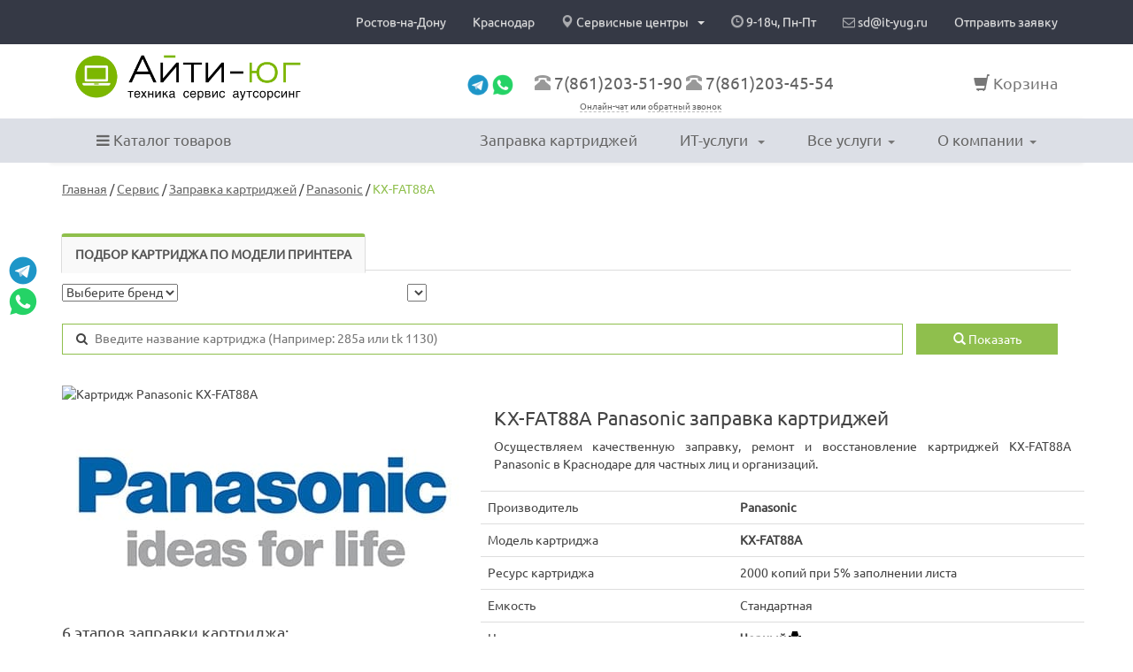

--- FILE ---
content_type: text/html; charset=UTF-8
request_url: https://it-yug.ru/zapravka-kartridzhej/panasonic/KX-FAT88A-88A
body_size: 18459
content:
<!DOCTYPE HTML>
<html lang="ru">
<head>
	<title>PANASONIC KX-FAT88A заправка картриджа в Краснодар ✔ цена 300 рублей</title>
<meta name="viewport" content="width=device-width, initial-scale=1, maximum-scale=5">
<meta charset="UTF-8">
<meta name="author" content="2015-2026 Айти-Юг" />

<link rel="preconnect" href="//api-maps.yandex.ru">
<link rel="preconnect" href="//fonts.googleapis.com">
<link rel="preconnect" href="//ajax.googleapis.com">
<link rel="preconnect" href="//cdn-cis.jivosite.com">
<link rel="dns-prefetch" href="//api-maps.yandex.ru">
<link rel="dns-prefetch" href="//fonts.googleapis.com">
<link rel="dns-prefetch" href="//ajax.googleapis.com">
<link rel="dns-prefetch" href="//cdn-cis.jivosite.com">

<link rel="alternate" type="application/rss+xml" title="Новости Айти-Юг" href="https://it-yug.ru/rss" />
<link rel="canonical" href="https://it-yug.ru/zapravka-kartridzhej/panasonic/KX-FAT88A-88A" />
	<meta name="description" content="Качественная заправка картриджей KX-FAT88A-88A PANASONIC в Краснодар. 👉 Цена заправки  300 рублей. Сервисные центры: ул.Дзержинского, Зиповская, Селезнева, Калинина или 🚗 доставка курьером, опытные мастера">
<link rel="shortcut icon" href="https://it-yug.ru/i/logo.ico" type="image/x-icon">

<link href="https://fonts.googleapis.com/css?family=PT+Sans" rel="stylesheet" media="none" onload="if(media!='all')media='all'">
<link href="https://fonts.googleapis.com/css?family=Exo+2&display=swap" rel="stylesheet" media="none" onload="if(media!='all')media='all'">

<link rel="stylesheet" type="text/css" href="https://it-yug.ru/i/css/bootstrap.min.css">

<link rel="stylesheet" type="text/css" href="https://it-yug.ru/i/css/animate.min.css" media="none" onload="if(media!='all')media='all'">
<link rel="stylesheet" type="text/css" href="https://it-yug.ru/i/css/bootstrap-theme.css" media="none" onload="if(media!='all')media='all'">
<link rel="stylesheet" type="text/css" href="https://it-yug.ru/i/css/font-awesome.css" media="none" onload="if(media!='all')media='all'">
<link rel="stylesheet" type="text/css" href="https://it-yug.ru/i/js/colorbox.css" media="none" onload="if(media!='all')media='all'">
<link rel="stylesheet" type="text/css" href="https://it-yug.ru/i/sprite.css" media="none" onload="if(media!='all')media='all'">

<script src="https://it-yug.ru/i/js/js4f.js"></script>
<script src="https://ajax.googleapis.com/ajax/libs/jqueryui/1.13.2/jquery-ui.min.js"></script>
<script async src="https://it-yug.ru/i/js/js.cookie.min.js"></script>
<script async src="https://it-yug.ru/i/js/toast.js"></script>
<script async src="https://it-yug.ru/i/js/modernizr.custom.79639.js"></script>

<script async src="https://it-yug.ru/i/js/global.js"></script>



<meta name="yandex-verification" content="ce4b63da85b518a8" />
<meta name="yandex-verification" content="ce4b63da85b518a8" />
<meta name="yandex-verification" content="400fa8eda9e22a66" />
<meta name="cypr-verification" content="c9ef6191e0a700f2a723600fe5941e15"/>
<meta name='wmail-verification' content='7a6a3271de94bf361ab8058fdff8efab' />

<style>
	/*
	#phone-top {
		-moz-transition: all 0.25s ease-out;
		-o-transition: all 0.25s ease-out;
		-webkit-transition: all 0.25s ease-out;
	}
	#phone-top:hover span {
		-webkit-transform: scale(1.2);
		-moz-transform: scale(1.2);
		-o-transform: scale(1.2);
	}
	*/
	
	.messengers > a > img {	
		-moz-transition: all 0.5s ease-out;
		-o-transition: all 0.5s ease-out;
		-webkit-transition: all 0.5s ease-out;
		}
	.messengers > a > img:hover	{
		-webkit-transform: scale(1.2);
		-moz-transform: scale(1.2);
		-o-transform: scale(1.2);
		}	
	//.scroll-pup {top: 50px !important}
</style>
	<!--[if lt IE 10]>
<script src="https://cdnjs.cloudflare.com/ajax/libs/jquery-ajaxtransport-xdomainrequest/1.0.1/jquery.xdomainrequest.min.js"></script>
<![endif]-->



<!-- addnl scripts -->
<script>
	new WOW().init();
    jQuery('.dropdown-hover').click(function(e){
        e.stopPropagation();
    });
	
	

	$(function() {
		
		$('.img_prr').click(function(){
			  $('#myModaImg .modal-body').empty();
			var title = $(this).parent('a').attr("title");
			$('#myModaImg .modal-title').html(title);
			$($(this).parents('div').html()).appendTo('.modal-body');
			$('#myModaImg .modal-body img').css('max-height', '600px').removeClass('shdw');
			$('#myModaImg').modal({show:true});
		});
		
		
		
		$('[data-toggle="tooltip"]').tooltip();
		
		function tick3(){
			$("#ticker_03 li:first").animate({
				"opacity": 0
			}, 500, function(){
				$(this).appendTo($("#ticker_03")).css("opacity", 1);
			});
		};
		setInterval(function(){
			tick3();
		}, 4000);
		
		
		$('#phone, .phone-tip').inputmask({ 'mask': '+7(999)999-99-99' });
		
		$('#btn_send').click(function(){
				$(this).html(" <img src=\"https://it-yug.ru/i/images/load2.gif\">").attr("disabled","disabled");
				$("#popup").hide("slide");
				$.post("https://it-yug.ru/support/form", $("#f-support").serialize(), function(data) {
					$("#res").html(data);
					$('#btn_send').html('Отправить').removeAttr("disabled");
					return false;
					});
				return false;
				});
				
		$('#btn_send_loo').click(function(){
				$(this).html(" <img src=\"https://it-yug.ru/i/images/load2.gif\">").attr("disabled","disabled");
				$("#popup").hide("slide");
				$.post("https://it-yug.ru/loo/form", $("#f-support").serialize(), function(data) {
					$("#res").html(data);
					$('#btn_send_loo').html('Отправить').removeAttr("disabled");
					return false;
					});
				return false;
				});
				
		
		
			});
</script>




<script>
  (function(i,s,o,g,r,a,m){i['GoogleAnalyticsObject']=r;i[r]=i[r]||function(){
  (i[r].q=i[r].q||[]).push(arguments)},i[r].l=1*new Date();a=s.createElement(o),
  m=s.getElementsByTagName(o)[0];a.async=1;a.src=g;m.parentNode.insertBefore(a,m)
  })(window,document,'script','https://www.google-analytics.com/analytics.js','ga');
  
  ga('create', 'UA-1946187-11', 'auto');
  ga('create', 'UA-46170896-1', 'auto');
  ga('send', 'pageview');

</script>

<!-- Yandex.Metrika counter -->

<script type="text/javascript" >
   (function(m,e,t,r,i,k,a){m[i]=m[i]||function(){(m[i].a=m[i].a||[]).push(arguments)};
   m[i].l=1*new Date();k=e.createElement(t),a=e.getElementsByTagName(t)[0],k.async=1,k.src=r,a.parentNode.insertBefore(k,a)})
   (window, document, "script", "https://mc.yandex.ru/metrika/tag.js", "ym");

   ym(22942216, "init", {
        clickmap:true,
        trackLinks:true,
        accurateTrackBounce:true,
        webvisor:true,
        trackHash:true,
        ecommerce:"dataLayer"
   });
</script>
<noscript><div><img src="https://mc.yandex.ru/watch/22942216" style="position:absolute; left:-9999px;" alt="" /></div></noscript>
<!-- /Yandex.Metrika counter -->


<script>(window.Image ? (new Image()) : document.createElement('img')).src = 'https://vk.com/rtrg?p=VK-RTRG-233418-ghn2P';</script>

<script>
  (function(i,s,o,g,r,a,m){i['GoogleAnalyticsObject']=r;i[r]=i[r]||function(){
  (i[r].q=i[r].q||[]).push(arguments)},i[r].l=1*new Date();a=s.createElement(o),
  m=s.getElementsByTagName(o)[0];a.async=1;a.src=g;m.parentNode.insertBefore(a,m)
  })(window,document,'script','//www.google-analytics.com/analytics.js','ga');

  ga('create', 'UA-46170896-1', 'it-yug.ru');
  ga('send', 'pageview');
</script>



<!--	3.147.238.146	-->

<script type="application/ld+json">
{
"@context": "https://schema.org",
"@type": "Organization",
"url": "https://it-yug.ru",
"name": "Айти-Юг",
"email": "sd@it-yug.ru",
"logo": "https://it-yug.ru/i/logo.png",
"description": "Комплексное IT-сопровождение предприятий Краснодар: IT-аутсорсинг, ремонт компьютеров и принтеров, администрирование локальной сети, заправка картриджей","address": {
"@type": "PostalAddress",
"addressLocality": "Краснодар, Россия",
"postalCode": "350000",
"streetAddress": "ул.Дзержинского 10/1"
},	  
"contactPoint" : [
{
"@type" : "ContactPoint",
"telephone" : "+7(861)203-51-90",
"contactType" : "customer service"
}],
"sameAs" : [
"https://vk.com/ityug","https://twitter.com/ityugcompany","https://2gis.ru/krasnodar/search/айти%20юг","https://yandex.ru/maps/org/ayti_yug/1065038255/","https://plus.google.com/+АйтиЮгКраснодар","https://ok.ru/group/59336229388339"]	  
}	  
</script>


<script async src="https://myreviews.dev/widget/dist/index.js"></script>

<script>
	
		var fired = false;
 
		window.addEventListener('scroll', () => {
			if (fired === false) {
				fired = true;
				
				setTimeout(() => {
				new window.myReviews.VerticalWidget({
					id: 1199,
					name: "verticalWidget-1", 
					additionalFrame:"badge"
				}).init();
				
				var _tmr = window._tmr || (window._tmr = []);
				_tmr.push({id: "2888961", type: "pageView", start: (new Date()).getTime()});
				(function (d, w, id) {
				  if (d.getElementById(id)) return;
				  var ts = d.createElement("script"); ts.type = "text/javascript"; ts.async = true; ts.id = id;
				  ts.src = (d.location.protocol == "https:" ? "https:" : "http:") + "//top-fwz1.mail.ru/js/code.js";
				  var f = function () {var s = d.getElementsByTagName("script")[0]; s.parentNode.insertBefore(ts, s);};
				  if (w.opera == "[object Opera]") { d.addEventListener("DOMContentLoaded", f, false); } else { f(); }
				})(document, window, "topmailru-code");
					  
					  
				}, 1000);
			}
		});
	
    </script>	<!--
	<script type="text/javascript" src="//files-stackablejs.netdna-ssl.com/stacktable.min.js"></script>
	-->
</head>
<body style="margin:0">
	
	<div class="container-fluid bg-gray hidden-xs" style="color: #eee;">
	<div class="container bg-gray">
		<div class="row">
			<div class="col-md-12 col-xs-12" style="-padding-bottom:20px;">
				<ul class="nav navbar-nav pull-right" style="position: relative">
										<li class="-dropdown -dropdown-hover -yamm-fw" title="Сайт региона Ростовской области">
						<a href="https://rostov.it-yug.ru" class="-dropdown-toggle" rel="nofollow">
							Ростов-на-Дону
						</a>
					</li>
					<li class="-dropdown -dropdown-hover -yamm-fw" title="Сайт региона Краснодарский край">
						<a href="#" class="-dropdown-toggle" rel="nofollow">
							Краснодар
						</a>
					</li>
										<li class="dropdown dropdown-hover yamm-fw" >
						<a href="#" data-toggle="dropdown" class="dropdown-toggle" rel="nofollow" title="Список сервисных центров Краснодарского края">
							<span class="glyphicon glyphicon-map-marker" style="opacity: 0.7"></span> Сервисные центры <b class="caret"></b>
						</a>
						<ul role="menu" class="dropdown-menu sub-menu top-menu-0" style="min-width: 260px;">
												
														
														<li><a href="#" OnClick=" $('.model-contacts1').modal(); return false;" rel="nofollow">г. Краснодар, ул. Дзержинского, 10/1</a></li>
												
														
														<li><a href="https://it-yug.ru/zapravka-kartridzhej/kalinina" OnClick=" $('.model-contacts2').modal(); return false;" rel="nofollow">г. Краснодар, ул. Калинина, 341, офис 309</a></li>
												
														
														<li><a href="https://it-yug.ru/zapravka-kartridzhej/selezneva" OnClick=" $('.model-contacts3').modal(); return false;" rel="nofollow">г. Краснодар, ул. Селезнева, 4/3</a></li>
												
														
														<li><a href="https://it-yug.ru/zapravka-kartridzhej/zip" OnClick=" $('.model-contacts4').modal(); return false;" rel="nofollow">г. Краснодар, ул. Зиповская, 5/2</a></li>
												
														
														<li><a href="#" OnClick=" $('.model-contacts5').modal(); return false;" rel="nofollow">г. Краснодар, ул. Горького, 88</a></li>
												
														
														<li><a href="#" OnClick=" $('.model-contacts7').modal(); return false;" rel="nofollow">г. Краснодар, ул. Тургенева, 87</a></li>
												
													
						<li style="height: 1px; background: #8fbf4c; margin: 5px 0;"></li>
												
													
													
													
													
													
													
														
														<li><a href="#" OnClick=" $('.model-contacts6').modal(); return false;" rel="nofollow">г. Ростов-на-Дону, проспект Ленина, 245/2</a></li>
												
						</ul>
					</li>
					<li class="-dropdown -dropdown-hover -yamm-fw" title="График работы Айти-Юг">
						<a href="#" class="-dropdown-toggle" rel="nofollow">
							<span class="glyphicon glyphicon-time" style="opacity: 0.7"></span> 9-18ч, Пн-Пт
						</a>
					</li>
					<li class="-dropdown -dropdown-hover -yamm-fw" title="E-mail (кликните, чтобы скопировать в буфер обмена)">
						<a href="#" class="dropdown-toggle" rel="nofollow" OnClick="navigator.clipboard.writeText('sd@it-yug.ru').then(()=>{alert('E-mail скопирован в буфер обмена')});">
							<i class="fa fa-envelope-o" aria-hidden="true" style="opacity: 0.7"></i> sd@it-yug.ru
						</a>
					</li>
					<li class="-dropdown -dropdown-hover -yamm-fw" title="Отправить заявку в техподдержку (ИТ-услуги, обслуживание оргтехники)">
						<a href="https://it-yug.ru/support" class="dropdown-toggle" rel="nofollow">
							Отправить заявку
						</a>
					</li>
				</ul>
			</div>
		</div>
	</div>
</div>	
<div style="overflow-x: hidden;">
		<div class="container">
				
<div class="row top-panel">
	<div class="col-sm-12">
	    <div class="col-sm-4 col-md-3 col-lg-3 col-xs-5 site-logo" style="position: relative; padding-top: 12px">
							    	<a href="https://it-yug.ru/" title="Перейти на главную страницу Айти-Юг"><img src="https://it-yug.ru/i/2021/logo211206.webp" alt="Лого Айти-Юг" class="img-responsive"></a>
				    </div>
		<div class="col-sm-1 col-md-1 col-lg-1 hidden-sm text-center hidden-xs url_ajax" style="padding-top: 25px; position: relative;">
				</div>
		<div class="col-sm-6 col-md-6 col-lg-6 hidden-xs hidden-md hidden-sm text-center --animated --bounceInDown" style="font-size: 18px; padding-top: 33px; line-height: 18px;">
			<div class="hidden-xs">
				
				<span style="margin-right: 20px">
					<a href="https://t.me/ityug_bot" target=_blank title="telegram Айти-юг" rel="nofollow"><img src="https://it-yug.ru/i/telegram.png" alt="telegram Айти-юг" style="width: 24px"></a>
					<a href="https://wa.me/78612035190" target=_blank title="WhatsApp Айти-юг" rel="nofollow"><img src="https://it-yug.ru/i/whatsapp.png" alt="WhatsApp Айти-юг" style="width: 24px"></a>
				</span>
				
				
				<span class="glyphicon glyphicon-phone-alt text-muted"></span> 
				<a href="tel:+78612035190" style="font-size: 19px">7(861)203-51-90</a>				
				<span class="glyphicon glyphicon-phone-alt text-muted"></span> 
				<a href="tel:+78612034554" style="font-size: 19px">7(861)203-45-54</a>
				<br>
				<small class="hidden-xs url_ajax" style="font-size: 10px"><a href="javascript:jivo_api.open()" OnClick="ym(22942216, 'reachGoal', 'chat'); return true;">Онлайн-чат</a> или <a href="#" data-toggle="modal" data-target=".model-callus-form" rel="nofollow" title="Укажите свой номер телефона и мы Вам позвоним" OnClick="ym(22942216, 'reachGoal', 'perezvonit'); return true;">обратный звонок</a></small>
								
			</div>
		</div>
		<div class="col-sm-3 col-md-2 col-lg-2 text-right --animated --bounceInDown" style="font-size: 18px; padding-top: 33px; line-height: 18px;">
				
				
				<!--
				<strong class="hidden-xs"><span style="font-weight: normal; color: #fff">e-mail:</span> sd&#64;it-yug.ru</strong><br>
				-->
				
				<span class="it-cart hidden-xs">
                  <a href="https://it-yug.ru/checkout" rel="nofollow" style="color: #777"><i class="glyphicon glyphicon-shopping-cart"></i> <div id="bounce" style="display: inline-block"><span class="und-line">Корзина</span><span class="it-badgee" style="color: #fff !important;"></span></div></a>
            </span>
				
				<div class="visible-xs" style="font-size: 13px; margin-top: -20px;">
								<big><b><a href="tel:78612035190">+7(861) 203-51-90</a> 
								
					&nbsp; &nbsp; <a OnClick="ym(22942216,'reachGoal','ss-link-bottom')" href="https://wa.me/78612035190" target=_blank title="WhatsApp Айти-Юг" rel="nofollow"><i class="fa fa-whatsapp" style="color: #80b835" aria-hidden="true"></i></a>
				</b></big>
					<!--
					<a href="viber://pa?chatURI=ityug" title="Viber" rel="nofollow"><img src="https://it-yug.ru/i/viber.png" alt="viber Айти-Юг"></a>
					<a href="https://t.me/ityug_bot" target=_blank title="Telegram" rel="nofollow"><img src="https://it-yug.ru/i/telegram.png" alt="telegram Айти-Юг"></a>
					-->
					<!--
					<a href="https://wa.me/78612035190" target=_blank title="WhatsApp" rel="nofollow"><img src="https://it-yug.ru/i/whatsapp.png" alt="WhatsApp Айти-Юг"></a> <span class="url_ajax"><a href="https://wa.me/78612035190"></a></span>
					-->
				</div>
				
	    			    </div>
	</div>
</div>

<div class="row hidden-xs" data-spy="affix" data-offset-top="100" style="top: 0px; z-index: 1900;">
	
	<div class="navbar yamm navbar-default menu-top" role="navigation">
      <div class="container">
        <div id="navbar-collapse-1" class="navbar-collapse collapse">
         
			<span class="bg2" style=""></span>
		 
			<ul class="nav navbar-nav">
				<li class="dropdown dropdown-hover yamm-fw">
					<a href="https://it-yug.ru/shop" data-toggle="dropdown" class="dropdown-toggle c_666" rel="nofollow" OnClick="return false"><i class="fa fa-bars"></i> Каталог товаров</a>
				
				<ul class="dropdown-menu">
				<div class="yamm-content" style="max-height: 480px; overflow-y: auto;">
                    <div class="row sub-menu">				
													
						<div class="col-sm-12" style="margin-bottom: 20px">
							<div>
								<a class="top-level" href="https://it-yug.ru/shop/kassovaya-tehnika">
									<strong style="text-transform: -uppercase; font-size: 15px">Кассовая техника</strong>								</a>
							</div>
							
							<div class="row" style="margin-left: 0px">
								<div class="col-sm-12">
														
								<div class="pull-left" style="margin: 0 20px 8px 0; ">
									<a href="https://it-yug.ru/shop/denezhnye-yasziki" >Денежные ящики</a> 
																	</div>
														
								<div class="pull-left" style="margin: 0 20px 8px 0; ">
									<a href="https://it-yug.ru/shop/onlainkassy" >Онлайн-кассы</a> 
																	</div>
														
								<div class="pull-left" style="margin: 0 20px 8px 0; ">
									<a href="https://it-yug.ru/shop/skanery-shtrihkoda" >Сканеры штрих-кода</a> 
									 <small class="text-muted">[1]</small>								</div>
													
								</div>
							</div>
						</div>
							
													
						<div class="col-sm-12" style="margin-bottom: 20px">
							<div>
								<a class="top-level" href="https://it-yug.ru/shop/komplektuyuszie-dlya-kompyutera">
									<strong style="text-transform: -uppercase; font-size: 15px">Комплектующие для компьютера</strong>								</a>
							</div>
							
							<div class="row" style="margin-left: 0px">
								<div class="col-sm-12">
														
								<div class="pull-left" style="margin: 0 20px 8px 0; ">
									<a href="https://it-yug.ru/shop/bloki-pitaniya" >Блоки питания</a> 
									 <small class="text-muted">[5]</small>								</div>
														
								<div class="pull-left" style="margin: 0 20px 8px 0; ">
									<a href="https://it-yug.ru/shop/zhestkie-diski" >Жесткие диски</a> 
									 <small class="text-muted">[25]</small>								</div>
														
								<div class="pull-left" style="margin: 0 20px 8px 0; ">
									<a href="https://it-yug.ru/shop/kulery-ventilyatory" >Кулеры, вентиляторы</a> 
									 <small class="text-muted">[1]</small>								</div>
														
								<div class="pull-left" style="margin: 0 20px 8px 0; ">
									<a href="https://it-yug.ru/shop/nakopiteli" >Накопители</a> 
									 <small class="text-muted">[20]</small>								</div>
													
								</div>
							</div>
						</div>
							
													
						<div class="col-sm-12" style="margin-bottom: 20px">
							<div>
								<a class="top-level" href="https://it-yug.ru/shop/komplektuyuszie-dlya-orgtehniki">
									<strong style="text-transform: -uppercase; font-size: 15px">Комплектующие для оргтехники</strong>								</a>
							</div>
							
							<div class="row" style="margin-left: 0px">
								<div class="col-sm-12">
														
								<div class="pull-left" style="margin: 0 20px 8px 0; ">
									<a href="https://it-yug.ru/shop/avtopodatchiki-skanery-shleify-adf" >Автоподатчики, сканеры, шлейфы (ADF)</a> 
									 <small class="text-muted">[110]</small>								</div>
														
								<div class="pull-left" style="margin: 0 20px 8px 0; ">
									<a href="https://it-yug.ru/shop/valy" >Валы</a> 
									 <small class="text-muted">[221]</small>								</div>
														
								<div class="pull-left" style="margin: 0 20px 8px 0; ">
									<a href="https://it-yug.ru/shop/korpusnye-detali-lotki-flazhki" >Корпусные детали, лотки, флажки</a> 
									 <small class="text-muted">[108]</small>								</div>
														
								<div class="pull-left" style="margin: 0 20px 8px 0; ">
									<a href="https://it-yug.ru/shop/platy" >Платы</a> 
									 <small class="text-muted">[175]</small>								</div>
														
								<div class="pull-left" style="margin: 0 20px 8px 0; ">
									<a href="https://it-yug.ru/shop/privody-reduktory-motory" >Приводы, редукторы, моторы</a> 
									 <small class="text-muted">[152]</small>								</div>
														
								<div class="pull-left" style="margin: 0 20px 8px 0; ">
									<a href="https://it-yug.ru/shop/prochie-zapchasti" >Прочие запчасти</a> 
									 <small class="text-muted">[16]</small>								</div>
														
								<div class="pull-left" style="margin: 0 20px 8px 0; ">
									<a href="https://it-yug.ru/shop/roliki-ploszadki" >Ролики, площадки</a> 
									 <small class="text-muted">[861]</small>								</div>
														
								<div class="pull-left" style="margin: 0 20px 8px 0; ">
									<a href="https://it-yug.ru/shop/servisnye-komplekty" >Сервисные комплекты</a> 
									 <small class="text-muted">[216]</small>								</div>
														
								<div class="pull-left" style="margin: 0 20px 8px 0; ">
									<a href="https://it-yug.ru/shop/uzly-proyavki" >Узлы проявки</a> 
									 <small class="text-muted">[158]</small>								</div>
														
								<div class="pull-left" style="margin: 0 20px 8px 0; ">
									<a href="https://it-yug.ru/shop/uzly-fiksacii-termouzly-pechki" >Узлы фиксации, термоузлы, печки</a> 
									 <small class="text-muted">[240]</small>								</div>
														
								<div class="pull-left" style="margin: 0 20px 8px 0; ">
									<a href="https://it-yug.ru/shop/uzly-fotobarabana" >Узлы фотобарабана</a> 
									 <small class="text-muted">[113]</small>								</div>
														
								<div class="pull-left" style="margin: 0 20px 8px 0; ">
									<a href="https://it-yug.ru/shop/shesterni-podshipniki-mufty" >Шестерни, подшипники, муфты</a> 
									 <small class="text-muted">[355]</small>								</div>
													
								</div>
							</div>
						</div>
							
													
						<div class="col-sm-12" style="margin-bottom: 20px">
							<div>
								<a class="top-level" href="https://it-yug.ru/shop/periferiya">
									<strong style="text-transform: -uppercase; font-size: 15px">Периферия</strong>								</a>
							</div>
							
							<div class="row" style="margin-left: 0px">
								<div class="col-sm-12">
														
								<div class="pull-left" style="margin: 0 20px 8px 0; ">
									<a href="https://it-yug.ru/shop/batarei-zaryadnye-ustroistva" >Батареи, зарядные устройства</a> 
									 <small class="text-muted">[22]</small>								</div>
														
								<div class="pull-left" style="margin: 0 20px 8px 0; ">
									<a href="https://it-yug.ru/shop/batareiki" >Батарейки</a> 
									 <small class="text-muted">[1]</small>								</div>
														
								<div class="pull-left" style="margin: 0 20px 8px 0; ">
									<a href="https://it-yug.ru/shop/klaviatury-i-myshi" >Клавиатуры и мыши</a> 
									 <small class="text-muted">[8]</small>								</div>
														
								<div class="pull-left" style="margin: 0 20px 8px 0; ">
									<a href="https://it-yug.ru/shop/flesh-nakopiteli" >Флеш накопители</a> 
									 <small class="text-muted">[2]</small>								</div>
													
								</div>
							</div>
						</div>
							
													
						<div class="col-sm-12" style="margin-bottom: 20px">
							<div>
								<a class="top-level" href="https://it-yug.ru/shop/rashodnye-materialy">
									<strong style="text-transform: -uppercase; font-size: 15px">Расходные материалы</strong>								</a>
							</div>
							
							<div class="row" style="margin-left: 0px">
								<div class="col-sm-12">
														
								<div class="pull-left" style="margin: 0 20px 8px 0; ">
									<a href="https://it-yug.ru/shop/valy-zaryada-proyavki-magnitnye" >Валы заряда, проявки, магнитные</a> 
									 <small class="text-muted">[85]</small>								</div>
														
								<div class="pull-left" style="margin: 0 20px 8px 0; ">
									<a href="https://it-yug.ru/shop/kartridzhi-lazernye" style="font-weight: bold; color: #8fbf4d">Картриджи лазерные</a> 
									 <small class="text-muted">[1747]</small>								</div>
														
								<div class="pull-left" style="margin: 0 20px 8px 0; ">
									<a href="https://it-yug.ru/shop/kartridzhi-struinye" style="font-weight: bold; color: #8fbf4d">Картриджи струйные</a> 
									 <small class="text-muted">[911]</small>								</div>
														
								<div class="pull-left" style="margin: 0 20px 8px 0; ">
									<a href="https://it-yug.ru/shop/prochee" >Прочее</a> 
									 <small class="text-muted">[89]</small>								</div>
														
								<div class="pull-left" style="margin: 0 20px 8px 0; ">
									<a href="https://it-yug.ru/shop/rakeli-doziruyuszie-lezviya" >Ракели, дозирующие лезвия</a> 
									 <small class="text-muted">[115]</small>								</div>
														
								<div class="pull-left" style="margin: 0 20px 8px 0; ">
									<a href="https://it-yug.ru/shop/tonery-dlya-printera" >Тонеры для принтера</a> 
									 <small class="text-muted">[463]</small>								</div>
														
								<div class="pull-left" style="margin: 0 20px 8px 0; ">
									<a href="https://it-yug.ru/shop/fotobarabany" >Фотобарабаны</a> 
									 <small class="text-muted">[329]</small>								</div>
														
								<div class="pull-left" style="margin: 0 20px 8px 0; ">
									<a href="https://it-yug.ru/shop/chernila-dlya-printerov" >Чернила для принтеров</a> 
									 <small class="text-muted">[103]</small>								</div>
														
								<div class="pull-left" style="margin: 0 20px 8px 0; ">
									<a href="https://it-yug.ru/shop/chipy" >Чипы</a> 
									 <small class="text-muted">[745]</small>								</div>
													
								</div>
							</div>
						</div>
							
													
						<div class="col-sm-12" style="margin-bottom: 20px">
							<div>
								<a class="top-level" href="https://it-yug.ru/shop/setevoe-oborudovanie">
									<strong style="text-transform: -uppercase; font-size: 15px">Сетевое оборудование</strong>								</a>
							</div>
							
							<div class="row" style="margin-left: 0px">
								<div class="col-sm-12">
														
								<div class="pull-left" style="margin: 0 20px 8px 0; ">
									<a href="https://it-yug.ru/shop/patchkordy" >Патч-корды</a> 
									 <small class="text-muted">[91]</small>								</div>
														
								<div class="pull-left" style="margin: 0 20px 8px 0; ">
									<a href="https://it-yug.ru/shop/patchpaneli" >Патч-панели</a> 
									 <small class="text-muted">[2]</small>								</div>
													
								</div>
							</div>
						</div>
							
												
						
						
						<div class="col-sm-12" style="margin-bottom: 20px">
							<div>
								<a class="top-level" href="https://it-yug.ru/software">
									<strong style="text-transform: -uppercase; font-size: 15px">Программное обеспечение</strong>								</a>
							</div>
							
							<div class="row" style="margin-left: 0px">
								<div class="col-sm-12">
														
								<div class="pull-left" style="margin: 0 20px 8px 0; ">
									<a href="https://it-yug.ru/software/eset">ESET</a>
								</div>
																
								<div class="pull-left" style="margin: 0 20px 8px 0; ">
									<a href="https://it-yug.ru/software/kaspersky">Kaspersky</a>
								</div>
																
								<div class="pull-left" style="margin: 0 20px 8px 0; ">
									<a href="https://it-yug.ru/software/skydns">SkyDNS</a>
								</div>
																</div>
							</div>
						</div>
						
						<div class="col-sm-12">
							<div class="row" style="margin-left: 0px">
								<div class="col-sm-12">
									<div class="pull-left" style="margin: 0 10px 8px 0;">
										<span class="glyphicon glyphicon-info-sign green"></span> <a href="https://it-yug.ru/shop/oplata">Оплата и доставка</a>
									</div>
								</div>
							</div>
						</div>
						
						</div>
						</div>
					</ul>
				</li>
				
			</ul>
		 
          <ul class="nav navbar-nav pull-right">
				<li class="dropdown dropdown-hover yamm-fw">
					<a href="https://it-yug.ru/zapravka-kartridzhej" class="dropdown-toggle">Заправка картриджей</a>
				</li>

				<li class="dropdown dropdown-hover">
					<a href="#" data-toggle="dropdown" class="dropdown-toggle" rel="nofollow">ИТ-услуги <b class="caret"></b></a>
					<ul role="menu" class="dropdown-menu sub-menu">
						<li><a href="https://it-yug.ru/obsluzhivanie-kompyuterov" class="tiny-punkt">ИТ-аутсорсинг предприятий <sup>Хит</sup></a></li>
<li><a href="https://it-yug.ru/sozdanie-i-prodvizhenie-sajtov" class="tiny-punkt">Создание и продвижение сайтов</a></li>
						<li><a href="https://it-yug.ru/obsluzhivanie-kompyuterov/servers" class="tiny-punkt">Обслуживание серверов</a></li>
						<li><a href="https://it-yug.ru/obsluzhivanie-kompyuterov/sysadmin" class="tiny-punkt">Разовые ИТ-работы</a></li>
						<li><a href="https://it-yug.ru/software" class="tiny-punkt">Продажа программного обеспечения</a></li>
						<li><a href="https://it-yug.ru/obsluzhivanie-kompyuterov/audit" class="tiny-punkt">Аудит ИТ-инфраструктуры</a></li>
						<li><a href="https://it-yug.ru/obsluzhivanie-kompyuterov/federals" class="tiny-punkt">Партнерство IT-компаниям</a></li>
						<li><a href="https://it-yug.ru/obsluzhivanie-kompyuterov/filials" class="tiny-punkt">IT-сопровождение филиальной сети</a></li>
                      <li><a href="https://it-yug.ru/obsluzhivanie-kompyuterov/pereezd" class="tiny-punkt">IT-переезд офиса</a></li>
						<!--<li><a href="https://it-yug.ru/obsluzhivanie-kompyuterov/wifi" class="tiny-punkt">WiFi с авторизацией</a></li>-->
                      <li><a href="https://it-yug.ru/obsluzhivanie-kompyuterov/antivirus" class="tiny-punkt">Лечение компьютерных вирусов</a></li>
						<li><a href="https://it-yug.ru/obsluzhivanie-kompyuterov/recovery" class="tiny-punkt">Восстановление удаленных данных</a></li>
                      <li><a href="https://it-yug.ru/obsluzhivanie-kompyuterov/backup" class="tiny-punkt">Резервное копирование данных</a></li>
					</ul>
				</li>
			
			
			<li class="dropdown dropdown-hover yamm-fw">
			<a href="#" data-toggle="dropdown" class="dropdown-toggle" rel="nofollow">Все услуги<b class="caret"></b></a>
				<ul class="dropdown-menu">
                
				<li>
                  <div class="yamm-content">
                    <div class="row sub-menu">
					
						
						
						
						
						
						<div class="col-sm-12" style="margin-bottom: 20px;">
							<div>
								<a class="top-level" href="#">
									<strong style="text-transform: -uppercase; font-size: 15px">Оргтехника</strong>								</a>
							</div>
							<div class="row" style="margin-left: 0px; font-size: 14px;">
								<div class="col-sm-12">
													
									<div class="pull-left" style="margin: 0 20px 8px 0; ">
										<a href="https://it-yug.ru/zapravka-kartridzhej" >Заправка картриджей</a>
									</div>
									<div class="pull-left" style="margin: 0 20px 8px 0; ">
										<a href="https://it-yug.ru/service/remont-printerov" >Ремонт принтеров и МФУ</a>
									</div>
									<div class="pull-left" style="margin: 0 20px 8px 0; ">
										<a href="https://it-yug.ru/zapravka-kartridzhej/autsorsing-pechati">Аутсорсинг печати (покопийка)</a>
									</div>
																
								</div>
							</div>
						</div>
						
						<div class="col-sm-12" style="margin-bottom: 20px;">
							<div>
								<a class="top-level" href="#">
									<strong style="text-transform: -uppercase; font-size: 15px">Ремонт техники</strong>								</a>
							</div>
							<div class="row" style="margin-left: 0px; font-size: 14px;">
								<div class="col-sm-12">
													
									<div class="pull-left" style="margin: 0 20px 8px 0; ">
										<a href="https://it-yug.ru/service/remont-noutbukov">Ремонт ноутбуков</a>
									</div>
									<div class="pull-left" style="margin: 0 20px 8px 0; ">
										<a href="https://it-yug.ru/service/remont-kompyuterov">Ремонт компьютеров</a>
									</div>
									<div class="pull-left" style="margin: 0 20px 8px 0; ">
										<a href="https://it-yug.ru/service/remont-printerov">Ремонт принтеров и МФУ</a>
									</div>
																		<div class="pull-left" style="margin: 0 20px 8px 0; ">
										<a href="https://it-yug.ru/service/remont-ibp">Ремонт ИБП</a> <sup>Новое</sup>
									</div>
							
								</div>
							</div>
						</div>
						
						
						<div class="col-sm-12" style="margin-bottom: 20px;">
							<div>
								<a class="top-level" href="https://it-yug.ru/kkt">
									<strong style="text-transform: -uppercase; font-size: 15px">Контрольно-кассовая техника</strong>								</a>
							</div>
							<div class="row" style="margin-left: 0px; font-size: 14px;">
								<div class="col-sm-12">
													
									<div class="pull-left" style="margin: 0 20px 8px 0; ">
										<a href="https://it-yug.ru/kkt/registracia-kkt">Регистрация ККТ</a>
									</div>
									<div class="pull-left" style="margin: 0 20px 8px 0; ">
										<a href="https://it-yug.ru/kkt/registracia-online">Регистрация Онлайн-кассы</a>
									</div>
									<div class="pull-left" style="margin: 0 20px 8px 0; ">
										<a href="https://it-yug.ru/kkt/kkt-support">Техническое обслуживание ККТ</a>
									</div>
									
								</div>
							</div>
						</div>
						
												<div class="col-sm-12" style="margin-bottom: 20px;">
							<div>
								<a class="top-level" href="#">
									<strong style="text-transform: -uppercase; font-size: 15px">Монтажные работы</strong>								</a>
							</div>
							<div class="row" style="margin-left: 0px; font-size: 14px;">
								<div class="col-sm-12">
													
									<div class="pull-left" style="margin: 0 20px 8px 0; ">
										<a href="https://it-yug.ru/montazh-lokalnyx-setej">Монтаж локальных сетей</a>
									</div>
									<div class="pull-left" style="margin: 0 20px 8px 0; ">
										<a href="https://it-yug.ru/montazh-videonablyudenija">Монтаж видеонаблюдения</a>
									</div>
									<div class="pull-left" style="margin: 0 20px 8px 0; ">
										<a href="https://it-yug.ru/montazh/electromontazh">Электромонтажные работы</a>
									</div>
									
								</div>
							</div>
						</div>
												
					
					</div>
				

                  </div>
                </li>
              </ul>
			</li>
			
			
			<li class="dropdown dropdown-hover">
			<a href="#" data-toggle="dropdown" class="dropdown-toggle" rel="nofollow">О компании<b class="caret"></b></a>
				<ul role="menu" class="dropdown-menu sub-menu">
					<li><a class="tiny-punkt" tabindex="-1" href="https://it-yug.ru/about">О компании</a></li>
					<li><a class="tiny-punkt" tabindex="-1" href="https://it-yug.ru/about/contacts">Контакты</a></li>
				    <li><a class="tiny-punkt" tabindex="-1" href="https://it-yug.ru/about/rekviziti">Реквизиты</a></li>
					<!--
					<li><a class="tiny-punkt" tabindex="-1" href="https://it-yug.ru/about/job" rel="nofollow">Вакансии</a></li>
					-->
				    <li><a class="tiny-punkt" tabindex="-1" href="https://it-yug.ru/blog">Блог</a></li>
				</ul>
			</li>
			          </ul>
		  
		  
		  
          <ul class="nav navbar-nav navbar-right yamm navbar-default menu-top hidden">
			
            <li class="-it-cart2 -support">
                <a href="https://it-yug.ru/support" title="Отправить заявку на сервисное обслуживание" style="color: #666">Техподдержка</a>
            </li>
          </ul>
        </div>
		
      </div>
	  
    </div>
</div>

<div class="row hidden-lg hidden-md hidden-sm mobile-menu" >
	<div class="col-md-12 navbar navbar-default text-center" role="navigation">
		<div class="it-navbar navbar-header">
			
			
			<button type="button" class="navbar-toggle pull-right" data-toggle="collapse" data-target=".navbar-collapse" style="font-weight: bold;"><i class="fa fa-bars"></i> МЕНЮ</button>
			<a href="https://it-yug.ru/checkout" class="mobile-cart pull-left" rel="nofollow">
			    <i class="glyphicon glyphicon-shopping-cart"></i> <span class="it-badge">0</span>
			</a>
		</div>
		<div class="navbar-collapse collapse url_norm" style="padding:0;">
			<ul class="nav navbar-nav col-xs-12 text-left" style="padding:0; margin: 7.5px 0;">
                <li>
                    <ul class="list-unstyled">
                        <li>
							<a href="https://it-yug.ru/support" class="pull-left">ТЕХПОДДЕРЖКА</a>
							<a href="https://it-yug.ru/about/contacts" class="pull-right">КОНТАКТЫ</a>
						</li>
					</ul>
				</li>
				<li style="clear: both;">
					<b class="main_menu" style="margin-top: 20px">ИТ-услуги</b>
					<ul class="list-unstyled-">
						<li><a href="https://it-yug.ru/obsluzhivanie-kompyuterov" class="tiny-punkt">ИТ-аутсорсинг предприятий</a>
							<span class="pull-right">- от 5500 <small><i class="fa fa-rub text-muted"></i></small></span>
						</li>
						<li><a href="https://it-yug.ru/obsluzhivanie-kompyuterov/servers">Обслуживание серверов</a>
							<span class="pull-right">- от 2500 <small><i class="fa fa-rub text-muted"></i></small></span>
						</li>
						<li><a href="https://it-yug.ru/obsluzhivanie-kompyuterov/sysadmin">Разовые ИТ-работы</a>
							<span class="pull-right">- от 1000 <small><i class="fa fa-rub text-muted"></i></small></span>
						</li>
						<li><a href="https://it-yug.ru/obsluzhivanie-kompyuterov/audit">Аудит ИТ</a>
							<span class="pull-right">- от 3000 <small><i class="fa fa-rub text-muted"></i></small></span>
						</li>
						<li><a href="https://it-yug.ru/obsluzhivanie-kompyuterov/federals">Партнерство IT-компаниям</a></li>
											</ul>
				</li>
				<li class="row_20">
					<b class="main_menu">Сервис</b>
					<ul class="">
                        <li><a href="https://it-yug.ru/zapravka-kartridzhej">Заправка картриджей</a>
								<span class="pull-right">- от 300 <small><i class="fa fa-rub text-muted"></i></small></span>
							</li>
						<li><a href="https://it-yug.ru/service/remont-printerov">Ремонт принтеров и МФУ</a>
							<span class="pull-right">- от 800 <small><i class="fa fa-rub text-muted"></i></small></span>
						</li>
												<li><a href="https://it-yug.ru/zapravka-kartridzhej/autsorsing-pechati">Аутсорсинг печати</a></li>
												
                    </ul>
                </li>
				<li class="row_20">
				    <b class="main_menu">Магазин</b>
				    <ul class="">
						<li><a href="https://it-yug.ru/shop/kartridzhi-lazernye">Картриджи</a></li>
						<li><a href="https://it-yug.ru/shop/rashodnye-materialy">Расходные материалы</a></li>
						<li><a href="https://it-yug.ru/shop/komplektuyuszie-dlya-orgtehniki">Комплектующие для оргтехники</a></li>
						<li><a href="https://it-yug.ru/software">Программное обеспечение</a></li>
                    </ul>
				</li>
				<li class="row_20">
					<b class="main_menu">О компании</b>
				    <ul class="">
                        <li><a href="https://it-yug.ru/about/contacts">Контакты</a></li>
                        <li><a href="https://it-yug.ru/about/rekviziti">Реквизиты</a></li>
						<li><a href="https://it-yug.ru/about">О компании</a></li>						
						<li><a href="https://it-yug.ru/blog">Блог</a></li>
                    </ul>
				</li>
			</ul>
		</div>
	</div>
</div>
		</div> 
		<div class="container">
            <!--	боковая панель закончилась -->
			<div class="col-sm-12" style="padding: 20px 0;">
			    		
				<link href="https://it-yug.ru/i/css/select2.css" rel="stylesheet">
<script src="https://sd.it-yug.ru/i/lte/myplugins/select2/select2.js"></script>

<script type="text/javascript">
	dataLayer.push({
		"ecommerce": {
			"detail": {
				"products": [
					{
						"id" : "770",
						"name" : "KX-FAT88A",
						"price": 300,
						"brand": "Panasonic",
						"category": "Картриджи",
						"variant" : "Заправка"
					}
				]
			}
		}
	});
</script>

<div class="url_norm">
	<a href="https://it-yug.ru/">Главная</a> / 
	<a href="https://it-yug.ru/service">Сервис</a> / 
	<a href="https://it-yug.ru/zapravka-kartridzhej" title="Каталог заправки картриджей">Заправка картриджей</a> / 
	<a href="https://it-yug.ru/zapravka-kartridzhej/panasonic" title="Заправка картриджей Panasonic">Panasonic</a> / 
	<span class="green">KX-FAT88A</span>
</div>



	<div style="margin-top: 40px;">
		<ul class="nav nav-tabs url_ajax" role="tablist" style="font-weight: bold; text-transform: uppercase">
			<li role="presentation" class="active"><a href="#podbor" aria-controls="podbor" role="tab" data-toggle="tab" OnClick="ym(22942216,'reachGoal','z-tab-select-topic')">Подбор картриджа по модели принтера</a></li>
			<!--
			<li role="presentation"><a href="#poisk" aria-controls="poisk" role="tab" data-toggle="tab" OnClick="ym(22942216,'reachGoal','z-tab-search-topic')">Поиск картриджей</a></li>
			-->
		</ul>
		<div class="tab-content">
			<div role="tabpanel" class="tab-pane fade" id="poisk" style="min-height: 50px">
							</div>
			<div role="tabpanel" class="tab-pane fade in active" id="podbor" style="min-height: 50px">
				<script>
	$(document).ready(function() {
		
		$('#zap_brand, #zap_name').select2({width : '100%', theme: "bootstrap"});
		
		$('#zap_brand').change(function(){
			var cur = $(this).val();
			$("#zap_name").load("https://it-yug.ru/front/panel_zapravka_brand", {brand: cur}, 
				function (responseText, textStatus, XMLHttpRequest) {
						if (textStatus == "success") {    
							$(this).select2('destroy').select2({width : '100%', theme: "bootstrap"}).val("0").trigger("change");							
							$('a#zap_btn').addClass('disabled');
							ym(22942216,'reachGoal','z-tab-select-brand');
							
							$('#zap_select_result').html('<img src="https://it-yug.ru/i/images/load2.gif">').html('');
							
						}
					});
		});
		
		$('#zap_name').change(function(){
			
			if ($(this).val() == 0) return false;
			
			var url = 'https://it-yug.ru/service/remont-printerov/' + $(this).val();// + '#zapravka';
			$('a#zap_btn').removeClass('disabled').prop('href',url);
			ym(22942216,'reachGoal','z-tab-select-prr');
			$('#zap_select_result').html('<img src="https://it-yug.ru/i/images/load2.gif">').load(url + '/ajax');
		});
		
	});
</script>

<div class="row" style="margin-top: 15px;">
	<div class="col-md-12 col-xs-12 hidden">
		<h2 class="row_20" style="margin-top: 50px;">Подбор картриджа по модели принтера</h2>
	</div>
	<div class="col-md-4 col-xs-10" style="margin-bottom: 10px;">
		<select id="zap_brand" placeholder="Выберите бренд">
				<option value="0">Выберите бренд</option>
							<option value="Brother">Brother</option>
							<option value="Canon">Canon</option>
							<option value="Epson">Epson</option>
							<option value="HP">HP</option>
							<option value="Huawei">Huawei</option>
							<option value="Konica Minolta">Konica Minolta</option>
							<option value="Kyocera">Kyocera</option>
							<option value="Lexmark">Lexmark</option>
							<option value="OKI">OKI</option>
							<option value="Panasonic">Panasonic</option>
							<option value="Pantum">Pantum</option>
							<option value="Ricoh">Ricoh</option>
							<option value="Samsung">Samsung</option>
							<option value="Sharp">Sharp</option>
							<option value="Toshiba">Toshiba</option>
							<option value="Xerox">Xerox</option>
					</select>
	</div>
	<div class="col-md-6 col-xs-10" style="margin-bottom: 10px;">
		<select id="zap_name"></select>
	</div>
	<!--
	<div class="col-md-2 col-xs-2" style="margin-bottom: 10px;">
		<a href="" class="btn btn-success disabled" id="zap_btn" target=_blank style="background: #8fbf4d; border: 1px solid #8fbf4d; height: 35px; width: 100%; text-align: center; border-radius: 0;" OnClick="ym(22942216,'reachGoal','z-tab-select-click'); $('#zap_name').trigger('change'); return false;"><span class="glyphicon glyphicon-search"></span></a>
	</div>
	-->	
</div>
<div id="zap_select_result" class="row">
</div><form class="f_search" method="get" action="https://it-yug.ru/search" style="padding-bottom: 15px">
	<div class="row" style="margin: auto !important;">
	<div class="col-md-10 col-xs-8" style="border:1px solid #8fbf4d; height:35px; padding-top:5px;">
		<i class="fa fa-search"></i>
		<input type="text" id="isearch" name="search_text" maxlength="30" placeholder="Введите название картриджа (Например: 285a или tk 1130)" value="" style="" autocomplete="off">
		<!--
		<input type="hidden" name="search_brand" value="">
		-->
	</div>
	<div class="col-md-2 col-xs-4">
		<button class="button_green" OnClick="ym(22942216,'reachGoal','z-tab-search-click')"><span class="glyphicon glyphicon-search"></span> Показать</button>
	</div>
	</div>
</form>			</div>
		</div>
	</div>
<div class="row" itemscope itemtype="http://schema.org/Product">
	<div class="col-md-5 col-sm-12">
         <meta itemprop="image" content="https://sd.it-yug.ru/i/cartridges_photos/770.jpeg">		 <img src="https://sd.it-yug.ru/i/cartridges_photos/770.jpeg" alt="Картридж Panasonic KX-FAT88A" class="row_20 img-responsive">
		 
		 <a href="https://it-yug.ru/zapravka-kartridzhej/panasonic" title="Список картриджей Panasonic для заправки" class="hidden-xs">
		 <img src="https://it-yug.ru/i/brand/panasonic.jpg" alt="заправка картриджей Panasonic в Краснодаре" class="img-responsive row_20">
		 </a>
		 
		<div class="row_20 row hidden-xs">
			<div class="col-md-12 col-sm-12 col-xs-12">
				<h4>6 этапов заправки картриджа:</h4>
			</div>
			
			<div class="col-md-12 col-sm-12 col-xs-12 text-center process-cart">
				<div class="col-md-3 col-sm-3 col-xs-3 img-responsive cart-icons" title="Разборка картриджа">
					<!--<img src="https://it-yug.ru/i/icons/icon1.png" alt="Разборка">-->
					<div class="icon-icon1 dcenter"></div>
					<p>Разборка</p>
				</div>
				<div class="col-md-3 col-sm-3 col-xs-3 img-responsive cart-icons">
					<!--<img src="https://it-yug.ru/i/icons/icon2.png" alt="Чистка" title="Чистка картриджа">-->
					<div class="icon-icon2 dcenter"></div>
					<p>Чистка</p>
				</div>
				<div class="col-md-3 col-sm-3 col-xs-3 img-responsive cart-icons" title="Заправка картриджа">
					<!--<img src="https://it-yug.ru/i/icons/icon3.png" alt="Заправка">-->
					<div class="icon-icon3 dcenter"></div>
					<p>Заправка</p>
				</div>
			</div>
			<div class="col-md-12 col-sm-12 col-xs-12 text-center process-cart">
				<div class="col-md-3 col-sm-3 col-xs-3 img-responsive cart-icons" title="Сборка картриджа">
					<!--<img src="https://it-yug.ru/i/icons/icon1.png" alt="Сборка">-->
					<div class="icon-icon1 dcenter"></div>
					<p>Сборка</p>
				</div>
				<div class="col-md-3 col-sm-3 col-xs-3 img-responsive cart-icons" title="Проверка печати">
					<!--<img src="https://it-yug.ru/i/icons/icon4.png" alt="Проверка">-->
					<div class="icon-icon4 dcenter"></div>
					<p>Проверка</p>
				</div>
				<div class="col-md-3 col-sm-3 col-xs-3 img-responsive cart-icons" title="Упаковка картриджа">
					<!--<img src="https://it-yug.ru/i/icons/icon5.png" alt="Упаковка">-->
					<div class="icon-icon5 dcenter"></div>
					<p>Упаковка</p>
				</div>
			</div>			
			
		</div>
		
		
		
		 
		<br>
		<div class="zap-banner clearfix" style="background:#7cb601; padding:10px; color: #fff; ">
			<!--<img src="https://it-yug.ru/i/zap-left-bnr1.png" alt="icon" class="pull-left">-->
			<div class="icon-zap-left-bnr1 pull-left"></div>
			<div class="pull-left" style="margin-left: 20px; font-size: 1.3em;">
				<span class="zap-bnr-title">БЕСПЛАТНАЯ ДОСТАВКА</span>
				<span class="zap-bnr-text">при заправке 2 и более картриджей</span>
				<span class="zap-bnr-text">* доставка только одного - 300 руб</span>
			</div>
		</div>
	</div>
	<div class="col-md-7 col-sm-12 cart-info">
		<h1 class="row_top" style="padding-top:15px;" itemprop="name">KX-FAT88A Panasonic заправка картриджей</h1>
		<div class="row">
			<div class="col-md-12" style="text-align: justify">
				Осуществляем качественную заправку, ремонт и восстановление картриджей KX-FAT88A Panasonic в Краснодаре для частных лиц и организаций.
				<br><br>
			</div>
		</div>
		
		<div class="row">
		<table class="table table-hover">
			<tbody>
				<tr>
					<td class="col-sm-5 col-xs-5">Производитель</td>
					<td class="col-sm-7 col-xs-7"><span itemprop="brand"><strong>Panasonic</strong></span></td>
				</tr>
				<tr>
					<td>Модель картриджа</td>
					<td><span itemprop="model"><strong>KX-FAT88A</strong></span></td>
				</tr>
				<tr>
					<td>Ресурс картриджа</td>
					<td>
													2000 копий при 5% заполнении листа
											</td>
				</tr>
				<tr>
					<td>Емкость</td>
					<td>Стандартная</td>
				</tr>
				<tr>
					<td>Цвет картриджа</td>
					<td>
												<strong>Черный</strong> <span class="glyphicon glyphicon-print" style="color: black"></span>					</td>
				</tr>
								<tr>
					<td>Тип печати</td>
					<td>Лазерный</td>
				</tr>
								
								<tr itemprop="description">
					<td>Совместим с принтерами</td>
					<td>Panasonic <a href="https://it-yug.ru/service/remont-printerov/panasonic/kx-fl401">KX-FL401</a>, <a href="https://it-yug.ru/service/remont-printerov/panasonic/kx-fl402">KX-FL402</a>, <a href="https://it-yug.ru/service/remont-printerov/panasonic/kx-fl403">KX-FL403</a>, <a href="https://it-yug.ru/service/remont-printerov/panasonic/kx-fl413">KX-FL413</a>, <a href="https://it-yug.ru/service/remont-printerov/panasonic/kx-fl423">KX-FL423</a>, <a href="https://it-yug.ru/service/remont-printerov/panasonic/kx-flc411">KX-FLC411</a>, <a href="https://it-yug.ru/service/remont-printerov/panasonic/kx-flc412">KX-FLC412</a>, <a href="https://it-yug.ru/service/remont-printerov/panasonic/kx-flc413">KX-FLC413</a>, <a href="https://it-yug.ru/service/remont-printerov/panasonic/kx-flc418">KX-FLC418</a></td>
				</tr>
				
								<tr style="font-size: 1.5em;" itemprop="offers" itemscope itemtype="http://schema.org/Offer">
					<td style="padding-top: 10px;"><strong>Цена заправки</strong></td>
					<td style="padding-top: 10px;" class="green">
						<strong>300 <i class="fa fa-rub"></i></strong> 
																		<meta itemprop="priceCurrency" content="RUB">
						<meta itemprop="price" content="300">
						
						 <a href="#" data-toggle="modal" data-target=".model-callus-form" rel="nofollow" title="Нужно заправить картриджи? Вам перезвонить?" class="btn btn-success btn-sm" OnClick="ym(22942216, 'reachGoal', 'perezvonit'); return true;">Нужно заправить</a>
					</td>
				</tr>
				
								
				
								<tr>
					<td>Купить новый</td>
					<td class="url_norm">
						
						
						<table class="table table-striped col-xs-12 table-responsive table-hover  ">
						<thead class="hidden">
							<tr style="background: #8fbf4c; color: #fff">
								<th class="col-sm-2"></th>
								<th class="col-sm-10">Наименование</th>
							</tr>
						</thead>
						<tbody>
					
					<!--	СОПУТСТВУЮЩИЕ ТОВАРЫ	-->
											<tr style="">
							<td class="col-sm-2 col-xs-3">
																<img src="https://sd.it-yug.ru/up/tov/6841-181206-143254-2423_90.jpg" alt="Тонер-картридж Panasonic KX-FAT88A Hi-Black совместимый" class="img-responsive img-thumbnail">
								
															</td>
							<td class="col-sm-10 col-xs-9">
								<div style="max-height: 40px; word-wrap: break-word; overflow-wrap: break-word; overflow: hidden;">
								<a href="https://it-yug.ru/shop/kartridzhi-lazernye/6841">Тонер-картридж Panasonic KX-FAT88A Hi-Black совместимый</a>
								</div>
								
																	<small class="text-muted"><div class="circle_small dost7"></div> 3 дня</small>
									
								
								<div class="pull-right">
								<big class="green" style="font-weight: bold;">530</big> <i class="fa fa-rub green"></i>
								</div>
								
							</td>
						</tr>
												<tr style="">
							<td class="col-sm-2 col-xs-3">
																<img src="https://sd.it-yug.ru/up/tov/6842-181206-143255-3888_90.jpg" alt="Тонер-картридж Panasonic KX-FAT88A NetProduct совместимый" class="img-responsive img-thumbnail">
								
															</td>
							<td class="col-sm-10 col-xs-9">
								<div style="max-height: 40px; word-wrap: break-word; overflow-wrap: break-word; overflow: hidden;">
								<a href="https://it-yug.ru/shop/kartridzhi-lazernye/6842">Тонер-картридж Panasonic KX-FAT88A NetProduct совместимый</a>
								</div>
								
																	<small class="text-muted"><div class="circle_small dost7"></div> 3 дня</small>
									
								
								<div class="pull-right">
								<big class="green" style="font-weight: bold;">450</big> <i class="fa fa-rub green"></i>
								</div>
								
							</td>
						</tr>
												<tr style="display: none">
							<td class="col-sm-2 col-xs-3">
																<img src="https://sd.it-yug.ru/up/tov/6840-181206-143253-5609_90.jpg" alt="Картридж Panasonic KX-FAT88A оригинальный" class="img-responsive img-thumbnail">
								
															</td>
							<td class="col-sm-10 col-xs-9">
								<div style="max-height: 40px; word-wrap: break-word; overflow-wrap: break-word; overflow: hidden;">
								<a href="https://it-yug.ru/shop/kartridzhi-lazernye/6840">Картридж Panasonic KX-FAT88A оригинальный</a>
								</div>
								
																	<small class="text-muted"><div class="circle_small dost7"></div> 7 дней</small>
									
								
								<div class="pull-right">
								<big class="green" style="font-weight: bold;">2 870</big> <i class="fa fa-rub green"></i>
								</div>
								
							</td>
						</tr>
												<tr>
							<td class="col-sm-2"></td>
							<td class="col-sm-10 url_ajax">
								<a href="#" rel="nofollow" OnClick="$(this).hide(); $('table tr').show(); return false;">показать ещё 1</a>
							</td>
						</tr>
											
						</tbody>
					</table>
						
						
						
						
						
						
						
					</td>
				</tr>
								
				<tr>
					<td>Ремонт принтера</td>
					<td class="url_norm">
						<span class="green">от <strong>800</strong> <i class="fa fa-rub"></i></span> 
						<i class="fa fa-share text-muted left-20" aria-hidden="true"></i> 
						<a href="https://it-yug.ru/service/remont-printerov" title="Перейти к странице ремонта принтеров Panasonic">ремонт Panasonic</a>
					</td>
				</tr>
				
			</tbody>
		</table>
		
		</div>
		
		<div class="row_20 row">
			<div class="col-sm-12 col-xs-12">
				<h2>Где заправить картридж KX-FAT88A?</h2>
			</div>
		</div>
		<blockquote style="border-color: #8fbf4d;">
			
			
			<div class="row">
					<div class="col-md-12 url_ajax" style="font-size: 15px;">						
						<span class="glyphicon glyphicon-map-marker"></span> В сервисном центре Айти-Юг! Ждем Вас по будням без перерыва, с 9:00 до 18:00 по адресам:
						<ul>
															<li><a href="#" OnClick=" $('.model-contacts1').modal(); return false;" rel="nofollow">г. Краснодар, ул. Дзержинского, 10/1</a></li>
															<li><a href="https://it-yug.ru/zapravka-kartridzhej/kalinina" OnClick=" $('.model-contacts2').modal(); return false;" rel="nofollow">г. Краснодар, ул. Калинина, 341, офис 309</a></li>
															<li><a href="https://it-yug.ru/zapravka-kartridzhej/selezneva" OnClick=" $('.model-contacts3').modal(); return false;" rel="nofollow">г. Краснодар, ул. Селезнева, 4/3</a></li>
															<li><a href="https://it-yug.ru/zapravka-kartridzhej/zip" OnClick=" $('.model-contacts4').modal(); return false;" rel="nofollow">г. Краснодар, ул. Зиповская, 5/2</a></li>
															<li><a href="#" OnClick=" $('.model-contacts5').modal(); return false;" rel="nofollow">г. Краснодар, ул. Горького, 88</a></li>
															<li><a href="#" OnClick=" $('.model-contacts7').modal(); return false;" rel="nofollow">г. Краснодар, ул. Тургенева, 87</a></li>
															<li><a href="#" OnClick=" $('.model-contacts6').modal(); return false;" rel="nofollow">г. Ростов-на-Дону, проспект Ленина, 245/2</a></li>
													</ul>
						<span class="glyphicon glyphicon-phone-alt"></span> Позвоните нам <strong class="green">8(861) 203-51-90</strong> или <a href="#" data-toggle="modal" data-target=".model-callus-form" rel="nofollow" title="Вам перезвонить?" OnClick="ym(22942216, 'reachGoal', 'perezvonit'); return true;">оставьте заявку</a>, если нужно забрать картриджи от Вас - мы направим курьера!
						
						
					</div>
					
					<div class="text-center">
												
							
						<a href="https://wa.me/78612035190" target=_blank title="WhatsApp Айти-юг" rel="nofollow"><img src="https://it-yug.ru/i/whatsapp.png" alt="WhatsApp Айти-юг"></a> <span class="url_norm"><a href="https://wa.me/78612035190">+7(861) 203-51-90</a></span><br>
						<span class="url_ajax">
						или начните <a href="javascript:jivo_api.open()" OnClick="ym(22942216, 'reachGoal', 'chat'); return true;">Онлайн-чат</a>!
						</span>
					</div>
					
				</div>
			
		</blockquote>
		
				<div class="row_20 row text-justify url_norm">
			<div class="col-sm-12">
			<span class="glyphicon glyphicon-info-sign green"></span> При плохом качестве печати лазерных картриджей KX-FAT88A Panasonic, которые уже неоднократно заправлялись, мы сможем заменить изношенные компоненты картриджа, что позволит вновь наслаждаться чёткой печатью: <a href="https://it-yug.ru/service/remont-printerov/magnitnyj-val" target=_blank>замена магнитного вала</a> от 250 <small><i class="fa fa-rub"></i></small>, <a href="https://it-yug.ru/service/remont-printerov/fotobaraban" target=_blank>фотобарабана</a> - от 400 <small><i class="fa fa-rub"></i></small>, <a href="https://it-yug.ru/service/remont-printerov/rakel" target=_blank>ракеля</a> - от 150 <small><i class="fa fa-rub"></i></small>, <a href="https://it-yug.ru/service/remont-printerov/lezvie" target=_blank>дозирующие лезвия</a> - от 150 <small><i class="fa fa-rub"></i></small>, <a href="https://it-yug.ru/service/remont-printerov/zariad" target=_blank>вал заряда</a> - от 250 <small><i class="fa fa-rub"></i></small>.
			</div>
		</div>
				
	</div>
</div>
<h2 class="section">Другие популярные картриджи</h2>
<div class="row">
  <div class="col-sm-6 col-lg-3 col-xs-6">
    <div class="thumbnail">
		<div style="min-height: 175px;" class="hidden-xs">
		  <a href="https://it-yug.ru/zapravka-kartridzhej/hp/CE285A-85A" class="thumb_cart">
			  			  <img src="https://it-yug.ru/i/cat_loading.png" data-src="https://sd.it-yug.ru/i/cartridges_photos/HP-CE285A.jpg" alt="photo" class="hidden-xs">
		  </a>
		</div>
      <div class="caption">
        <a href="https://it-yug.ru/zapravka-kartridzhej/hp/CE285A-85A" class="thumb_cart">
           <p class="text-center">HP 85A CE285A <span class="glyphicon glyphicon-print" style="color: black" title="Цвет - Черный"></span></p>
		   <p class="text-center green" style="font-size:1.25em"><big><strong>450</strong></big> <i class="fa fa-rub"></i></p>
        </a>
		<!--
        <p><span class="button_green2 model_order" data-product="HP 85A CE285A" role="button" style="padding:7px 15px;" data-toggle="modal" data-target=".model-order-form">Заказать заправку</span></p>
		-->
      </div>
    </div>
  </div>
      <div class="col-sm-6 col-lg-3 col-xs-6">
    <div class="thumbnail">
		<div style="min-height: 175px;" class="hidden-xs">
		  <a href="https://it-yug.ru/zapravka-kartridzhej/hp/CF283A-83A" class="thumb_cart">
			  			  <img src="https://it-yug.ru/i/cat_loading.png" data-src="https://sd.it-yug.ru/i/cartridges_photos/39.jpeg" alt="photo" class="hidden-xs">
		  </a>
		</div>
      <div class="caption">
        <a href="https://it-yug.ru/zapravka-kartridzhej/hp/CF283A-83A" class="thumb_cart">
           <p class="text-center">HP 83A CF283A <span class="glyphicon glyphicon-print" style="color: black" title="Цвет - Черный"></span></p>
		   <p class="text-center green" style="font-size:1.25em"><big><strong>450</strong></big> <i class="fa fa-rub"></i></p>
        </a>
		<!--
        <p><span class="button_green2 model_order" data-product="HP 83A CF283A" role="button" style="padding:7px 15px;" data-toggle="modal" data-target=".model-order-form">Заказать заправку</span></p>
		-->
      </div>
    </div>
  </div>
        <div class="hidden-xs hidden-lg" style="clear:both;"></div>
      <div class="col-sm-6 col-lg-3 col-xs-6">
    <div class="thumbnail">
		<div style="min-height: 175px;" class="hidden-xs">
		  <a href="https://it-yug.ru/zapravka-kartridzhej/canon/Cartridge-725" class="thumb_cart">
			  			  <img src="https://it-yug.ru/i/cat_loading.png" data-src="https://sd.it-yug.ru/i/cartridges_photos/C-725.jpg" alt="photo" class="hidden-xs">
		  </a>
		</div>
      <div class="caption">
        <a href="https://it-yug.ru/zapravka-kartridzhej/canon/Cartridge-725" class="thumb_cart">
           <p class="text-center">Canon Cartridge 725 <span class="glyphicon glyphicon-print" style="color: black" title="Цвет - Черный"></span></p>
		   <p class="text-center green" style="font-size:1.25em"><big><strong>450</strong></big> <i class="fa fa-rub"></i></p>
        </a>
		<!--
        <p><span class="button_green2 model_order" data-product="Canon Cartridge 725" role="button" style="padding:7px 15px;" data-toggle="modal" data-target=".model-order-form">Заказать заправку</span></p>
		-->
      </div>
    </div>
  </div>
      <div class="col-sm-6 col-lg-3 col-xs-6">
    <div class="thumbnail">
		<div style="min-height: 175px;" class="hidden-xs">
		  <a href="https://it-yug.ru/zapravka-kartridzhej/hp/Q2612A-12A" class="thumb_cart">
			  			  <img src="https://it-yug.ru/i/cat_loading.png" data-src="https://sd.it-yug.ru/i/cartridges_photos/1.jpeg" alt="photo" class="hidden-xs">
		  </a>
		</div>
      <div class="caption">
        <a href="https://it-yug.ru/zapravka-kartridzhej/hp/Q2612A-12A" class="thumb_cart">
           <p class="text-center">HP 12A Q2612A <span class="glyphicon glyphicon-print" style="color: black" title="Цвет - Черный"></span></p>
		   <p class="text-center green" style="font-size:1.25em"><big><strong>500</strong></big> <i class="fa fa-rub"></i></p>
        </a>
		<!--
        <p><span class="button_green2 model_order" data-product="HP 12A Q2612A" role="button" style="padding:7px 15px;" data-toggle="modal" data-target=".model-order-form">Заказать заправку</span></p>
		-->
      </div>
    </div>
  </div>
        <div class="hidden-xs hidden-sm hidden-md" style="clear:both;"></div>
      <div class="col-sm-6 col-lg-3 col-xs-6">
    <div class="thumbnail">
		<div style="min-height: 175px;" class="hidden-xs">
		  <a href="https://it-yug.ru/zapravka-kartridzhej/hp/CE278A-78A" class="thumb_cart">
			  			  <img src="https://it-yug.ru/i/cat_loading.png" data-src="https://sd.it-yug.ru/i/cartridges_photos/HP-CE278A.jpg" alt="photo" class="hidden-xs">
		  </a>
		</div>
      <div class="caption">
        <a href="https://it-yug.ru/zapravka-kartridzhej/hp/CE278A-78A" class="thumb_cart">
           <p class="text-center">HP 78A CE278A <span class="glyphicon glyphicon-print" style="color: black" title="Цвет - Черный"></span></p>
		   <p class="text-center green" style="font-size:1.25em"><big><strong>450</strong></big> <i class="fa fa-rub"></i></p>
        </a>
		<!--
        <p><span class="button_green2 model_order" data-product="HP 78A CE278A" role="button" style="padding:7px 15px;" data-toggle="modal" data-target=".model-order-form">Заказать заправку</span></p>
		-->
      </div>
    </div>
  </div>
      <div class="col-sm-6 col-lg-3 col-xs-6">
    <div class="thumbnail">
		<div style="min-height: 175px;" class="hidden-xs">
		  <a href="https://it-yug.ru/zapravka-kartridzhej/hp/CE505A-05A" class="thumb_cart">
			  			  <img src="https://it-yug.ru/i/cat_loading.png" data-src="https://sd.it-yug.ru/i/cartridges_photos/HP-CE505A.jpg" alt="photo" class="hidden-xs">
		  </a>
		</div>
      <div class="caption">
        <a href="https://it-yug.ru/zapravka-kartridzhej/hp/CE505A-05A" class="thumb_cart">
           <p class="text-center">HP 05A CE505A <span class="glyphicon glyphicon-print" style="color: black" title="Цвет - Черный"></span></p>
		   <p class="text-center green" style="font-size:1.25em"><big><strong>500</strong></big> <i class="fa fa-rub"></i></p>
        </a>
		<!--
        <p><span class="button_green2 model_order" data-product="HP 05A CE505A" role="button" style="padding:7px 15px;" data-toggle="modal" data-target=".model-order-form">Заказать заправку</span></p>
		-->
      </div>
    </div>
  </div>
        <div class="hidden-xs hidden-lg" style="clear:both;"></div>
      <div class="col-sm-6 col-lg-3 col-xs-6">
    <div class="thumbnail">
		<div style="min-height: 175px;" class="hidden-xs">
		  <a href="https://it-yug.ru/zapravka-kartridzhej/hp/CB436A-36A" class="thumb_cart">
			  			  <img src="https://it-yug.ru/i/cat_loading.png" data-src="https://sd.it-yug.ru/i/cartridges_photos/HP-CB436A.jpg" alt="photo" class="hidden-xs">
		  </a>
		</div>
      <div class="caption">
        <a href="https://it-yug.ru/zapravka-kartridzhej/hp/CB436A-36A" class="thumb_cart">
           <p class="text-center">HP 36A CB436A <span class="glyphicon glyphicon-print" style="color: black" title="Цвет - Черный"></span></p>
		   <p class="text-center green" style="font-size:1.25em"><big><strong>450</strong></big> <i class="fa fa-rub"></i></p>
        </a>
		<!--
        <p><span class="button_green2 model_order" data-product="HP 36A CB436A" role="button" style="padding:7px 15px;" data-toggle="modal" data-target=".model-order-form">Заказать заправку</span></p>
		-->
      </div>
    </div>
  </div>
      <div class="col-sm-6 col-lg-3 col-xs-6">
    <div class="thumbnail">
		<div style="min-height: 175px;" class="hidden-xs">
		  <a href="https://it-yug.ru/zapravka-kartridzhej/canon/Cartridge-728" class="thumb_cart">
			  			  <img src="https://it-yug.ru/i/cat_loading.png" data-src="https://sd.it-yug.ru/i/cartridges_photos/C-728.jpg" alt="photo" class="hidden-xs">
		  </a>
		</div>
      <div class="caption">
        <a href="https://it-yug.ru/zapravka-kartridzhej/canon/Cartridge-728" class="thumb_cart">
           <p class="text-center">Canon Cartridge 728 <span class="glyphicon glyphicon-print" style="color: black" title="Цвет - Черный"></span></p>
		   <p class="text-center green" style="font-size:1.25em"><big><strong>450</strong></big> <i class="fa fa-rub"></i></p>
        </a>
		<!--
        <p><span class="button_green2 model_order" data-product="Canon Cartridge 728" role="button" style="padding:7px 15px;" data-toggle="modal" data-target=".model-order-form">Заказать заправку</span></p>
		-->
      </div>
    </div>
  </div>
        <div class="hidden-xs hidden-sm hidden-md" style="clear:both;"></div>
    </div>


<meta property="og:title" content="Заправка картриджей KX-FAT88A Panasonic"/>
<meta property="og:description" content="Заправляем и восстанавливаем картриджи KX-FAT88A Panasonic в Краснодаре на Дзержинского, Селезнева, Калинина"/>
<meta property="og:image" content="https://sd.it-yug.ru/i/cartridges_photos/770.jpeg"/>
<meta property="og:type" content="website"/>
<meta property="og:url" content= "https://it-yug.ru/zapravka-kartridzhej/panasonic/KX-FAT88A-88A" />			</div>
		</div>
    <noindex>
<div class="modal fade model-contacts1" tabindex="-1" role="dialog">
  <div class="modal-dialog modal-lg">
    <div class="modal-content">
     <div class="modal-header">
         <button type="button" class="close" data-dismiss="modal" aria-hidden="true">╳</button>
         <h3 class="text-left">Точка обслуживания на Дзержинского, 10/1</h3>
		 <p class="text-center"><strong>Центральный офис</strong></p>
		 <p class="text-center"> <span class="label label-success">заправка картриджей</span> <span class="label label-success">продажа картриджей</span> <span class="label label-success">ремонт принтеров</span> <span class="label label-success">ремонт ноутбуков</span> <span class="label label-success">ремонт компьютеров</span> <span class="label label-success">продажа расходников</span> <span class="label label-success">продажа запчастей</span> <span class="label label-success">ИТ-аутсорсинг</span></p>
     </div>
     <div class="modal-body">
		<p><span class="glyphicon glyphicon-map-marker"></span> г. Краснодар, ул. Дзержинского, 10/1; <span class="glyphicon glyphicon-phone-alt"></span> 8(861) 203-51-90; <span class="glyphicon glyphicon-time"></span> по будням с 9:00 до 18:00</p>
		
        <iframe loading="lazy" src="https://yandex.ru/map-widget/v1/?um=constructor%3Ac6840768291f8e83d4ae2f6df4e77d105bb516ea1b610ace209971495b30e6c7&amp;source=constructor" width="100%" height="400" frameborder="0"></iframe>
		
     </div>
    </div>
  </div>
</div>
<div class="modal fade model-contacts2" tabindex="-1" role="dialog">
  <div class="modal-dialog modal-lg">
    <div class="modal-content">
     <div class="modal-header">
         <button type="button" class="close" data-dismiss="modal" aria-hidden="true">╳</button>
         <h3>Точка обслуживания на Калинина, 341</h3>
		 <p class="text-center">Услуги в этой точке: <span class="label label-success">заправка картриджей</span> <span class="label label-success">продажа картриджей</span> <span class="label label-success">ремонт принтеров</span> <span class="label label-success">ремонт ноутбуков</span> <span class="label label-success">ремонт компьютеров</span></p>
     </div>
     <div class="modal-body">
		<p><span class="glyphicon glyphicon-map-marker"></span> г. Краснодар, ул. Калинина, 341, офис 309; <span class="glyphicon glyphicon-phone-alt"></span> 8(861) 203-51-90 доб. 111; <span class="glyphicon glyphicon-time"></span> по будням с 9:00 до 18:00</p>
		<iframe loading="lazy" src="https://yandex.ru/map-widget/v1/?um=constructor%3A57VFppwrtQZEKvzfFwHsbowpEvpAwS9o&amp;source=constructor" width="100%" height="400" frameborder="0"></iframe>
     </div>
    </div>
  </div>
</div>
<div class="modal fade model-contacts3" tabindex="-1" role="dialog">
  <div class="modal-dialog modal-lg">
    <div class="modal-content">
     <div class="modal-header">
         <button type="button" class="close" data-dismiss="modal" aria-hidden="true">╳</button>
         <h3>Точка обслуживания на Селезнёва, 4/3</h3>
		 <p class="text-center">Услуги в этой точке: <span class="label label-success">заправка картриджей</span> <span class="label label-success">продажа картриджей</span> <span class="label label-success">ремонт принтеров</span> <span class="label label-success">ремонт ноутбуков</span> <span class="label label-success">ремонт компьютеров</span></p>
     </div>
     <div class="modal-body">
		<p><span class="glyphicon glyphicon-map-marker"></span> г. Краснодар, ул. Селезнёва, 4/3; <span class="glyphicon glyphicon-phone-alt"></span> 8(861) 203-51-90 доб. 112; <span class="glyphicon glyphicon-time"></span> по будням с 9:00 до 18:00</p>
		
        <iframe loading="lazy" src="https://yandex.ru/map-widget/v1/?um=constructor%3A534ef2f5e3ff508f0c4fc95c598a82a0a7d7e7f179d0d717ceea9dfb08eda732&amp;source=constructor" width="100%" height="400" frameborder="0"></iframe>
		
     </div>
    </div>
  </div>
</div>
<div class="modal fade model-contacts4" tabindex="-1" role="dialog">
  <div class="modal-dialog modal-lg">
    <div class="modal-content">
     <div class="modal-header">
         <button type="button" class="close" data-dismiss="modal" aria-hidden="true">╳</button>
         <h3>Точка обслуживания на Зиповская, 5/2</h3>
		 <p class="text-center">Услуги в этой точке: <span class="label label-success">заправка картриджей</span> <span class="label label-success">продажа картриджей</span> <span class="label label-success">ремонт принтеров</span> <span class="label label-success">ремонт ноутбуков</span> <span class="label label-success">ремонт компьютеров</span></p>
     </div>
     <div class="modal-body">
		<p><span class="glyphicon glyphicon-map-marker"></span> г. Краснодар, ул. Зиповская, 5/2; <span class="glyphicon glyphicon-phone-alt"></span> 8(861) 203-51-90 доб. 113; <span class="glyphicon glyphicon-time"></span> по будням с 9:00 до 18:00</p>
		
       <iframe loading="lazy" src="https://yandex.ru/map-widget/v1/?um=constructor%3A7359112f3f0d4cd5dcecf45d36d033e868bcbaa33e733843ad40b2339ead82f2&amp;source=constructor" width="100%" height="400" frameborder="0"></iframe>
		
     </div>
    </div>
  </div>
</div>
<div class="modal fade model-contacts5" tabindex="-1" role="dialog">
  <div class="modal-dialog modal-lg">
    <div class="modal-content">
     <div class="modal-header">
         <button type="button" class="close" data-dismiss="modal" aria-hidden="true">╳</button>
         <h3>Точка обслуживания на Горького, 88</h3>
		 <p class="text-center">Услуги в этой точке: <span class="label label-success">заправка картриджей</span> <span class="label label-success">продажа картриджей</span> <span class="label label-success">ремонт принтеров</span> <span class="label label-success">ремонт ноутбуков</span> <span class="label label-success">ремонт компьютеров</span></p>
     </div>
     <div class="modal-body">
		<p><span class="glyphicon glyphicon-map-marker"></span> г. Краснодар, ул. Горького, 88 & ул. Рашпилевская, 103; <span class="glyphicon glyphicon-phone-alt"></span> 8(861) 203-51-90 доб. 115; <span class="glyphicon glyphicon-time"></span> по будням с 9:00 до 18:00</p>
		
       <iframe loading="lazy" src="https://yandex.ru/map-widget/v1/?um=constructor%3Aad6c04d762f767bddd96b9798d21b0cf7876cb1031dd13470f0040c3baaf6509&amp;source=constructor" width="100%" height="400" frameborder="0"></iframe>
		
     </div>
    </div>
  </div>
</div>
<div class="modal fade model-contacts7" tabindex="-1" role="dialog">
  <div class="modal-dialog modal-lg">
    <div class="modal-content">
     <div class="modal-header">
         <button type="button" class="close" data-dismiss="modal" aria-hidden="true">╳</button>
         <h3>Точка обслуживания на Тургенева, 87</h3>
		 <p class="text-center">Услуги в этой точке: <span class="label label-success">заправка картриджей</span> <span class="label label-success">продажа картриджей</span> <span class="label label-success">ремонт принтеров</span> <span class="label label-success">ремонт ноутбуков</span> <span class="label label-success">ремонт компьютеров</span></p>
     </div>
     <div class="modal-body">
		<p><span class="glyphicon glyphicon-map-marker"></span> г. Краснодар, ул. Тургенева, 87; <span class="glyphicon glyphicon-phone-alt"></span> 8(861) 203-51-90 доб. 117; <span class="glyphicon glyphicon-time"></span> по будням с 9:00 до 18:00</p>
		
       <iframe loading="lazy" src="https://yandex.ru/map-widget/v1/?um=constructor%3Ac12676c7a83889bd511c1dd638b2f63c618655dfa481fedd5f40a21e5b6690a0&amp;source=constructor" width="100%" height="400" frameborder="0"></iframe>
		
     </div>
    </div>
  </div>
</div>
<div class="modal fade model-contacts6" tabindex="-1" role="dialog">
  <div class="modal-dialog modal-lg">
    <div class="modal-content">
     <div class="modal-header">
         <button type="button" class="close" data-dismiss="modal" aria-hidden="true">╳</button>
         <h3>Точка обслуживания в Ростове-на-Дону, пр Ленина 245/2</h3>
		 <p class="text-center">Услуги в этой точке: <span class="label label-success">заправка картриджей</span> <span class="label label-success">продажа картриджей</span> <span class="label label-success">ремонт принтеров</span> <span class="label label-success">ремонт ноутбуков</span> <span class="label label-success">ремонт компьютеров</span></p>
     </div>
     <div class="modal-body">
		<p><span class="glyphicon glyphicon-map-marker"></span> г. Ростове-на-Дону, проспект Ленина, 245/2; <span class="glyphicon glyphicon-phone-alt"></span> 8(863) 309-38-34 доб. 301; <span class="glyphicon glyphicon-time"></span> по будням с 9:00 до 18:00</p>
		
		<iframe loading="lazy" src="https://yandex.ru/map-widget/v1/?um=constructor%3A01cefe079c6a53f7f6724a1bdf203dd4b20862918ad1a3216b1e737c5a33f015&amp;source=constructor" width="100%" height="400" frameborder="0"></iframe>
		
     </div>
    </div>
  </div>
</div>
</noindex>

<div class="footer url_norm" id="footer" style="background: #1d1c21; --background: url('https://it-yug.ru/i/footer-bg-yug.jpg') no-repeat; background-size: cover;">
    <div class="container footer" style="background: none; color: #eee;">
    		<div class="col-xs-12 col-sm-6 col-md-4 col-lg-3 hidden-xs">
    			
				<a href="https://it-yug.ru/" title="Перейти на главную страницу Айти-Юг"><img src="https://it-yug.ru/i/2021/logo275x91-inv.png" alt="Лого Айти-Юг" class="img-responsive"></a>
				
				<div class="hidden-xs text-center" style="font-size: 3em">
					<a OnClick="ym(22942216,'reachGoal','ss-link-bottom')" href="https://vk.com/ityug" target=_blank title="VK Айти-Юг" rel="noopener noreferrer nofollow"><i class="fa fa-vk" aria-hidden="true"></i></a>					<a OnClick="ym(22942216,'reachGoal','ss-link-bottom')" href="https://twitter.com/ItyugCompany" target=_blank title="twitter Айти-Юг" rel="noopener noreferrer nofollow"><i class="fa fa-twitter" aria-hidden="true"></i></a>
					<a OnClick="ym(22942216,'reachGoal','ss-link-bottom')" href="https://wa.me/78612035190" target=_blank title="WhatsApp Айти-Юг" rel="nofollow"><i class="fa fa-whatsapp" aria-hidden="true"></i></a>
					<div class="clearfix"></div>
				</div>
    		</div>
			<div class="col-xs-12 col-sm-6 col-md-4 col-lg-3 hidden-xs">
    			ПОПУЛЯРНЫЕ РАЗДЕЛЫ
				<ul class="footer_ul">
					<li><a OnClick="ym(22942216,'reachGoal','bottom-menu-click')" href="https://it-yug.ru/obsluzhivanie-kompyuterov">ИТ - аутсорсинг</a></li>
					<li><a OnClick="ym(22942216,'reachGoal','bottom-menu-click')" href="https://it-yug.ru/zapravka-kartridzhej">Заправка картриджей</a></li>
					<li><a OnClick="ym(22942216,'reachGoal','bottom-menu-click')" href="https://it-yug.ru/service/remont-printerov">Ремонт принтеров</a></li>
					<li><a OnClick="ym(22942216,'reachGoal','bottom-menu-click')" href="https://it-yug.ru/shop">Каталог товаров</a></li>
				</ul>
    		</div>
    		<div class="col-xs-12 col-sm-6 col-md-4 col-lg-2 url_norm2 hidden-xs">
    			КОМПАНИЯ
    			<ul class="footer_ul">
					<li><a OnClick="ym(22942216,'reachGoal','bottom-menu-click')" href="https://it-yug.ru/about">О компании</a></li>
					<li><a OnClick="ym(22942216,'reachGoal','bottom-menu-click')" href="https://it-yug.ru/about/rekviziti">Реквизиты</a></li>
					<li><a OnClick="ym(22942216,'reachGoal','bottom-menu-click')" href="https://it-yug.ru/about/contacts">Контакты</a></li>					
					<li><a OnClick="ym(22942216,'reachGoal','bottom-menu-click')" href="https://it-yug.ru/blog">Блог</a></li>
				</ul>
    		</div>
    		<div class="col-xs-12 col-sm-6 col-md-4 col-lg-4">
    			<p style="margin-bottom:10px">КОНТАКТЫ</p>
    			<p><span class="addr url_ajax">
				
										<span class="glyphicon glyphicon-map-marker"></span> <a href="#" OnClick=" $('.model-contacts1').modal(); return false;" rel="nofollow">г. Краснодар, ул. Дзержинского, 10/1</a></span></p>
					<p><span class="addr">
						<span class="glyphicon glyphicon-phone-alt"></span> <a href="tel:78612035190" rel="nofollow">+7(861) 203-51-90</a></span>
					</p>
					    			
				<p><span class="addr"><span class="glyphicon glyphicon-time"></span> 09:00 - 18:00, Пн - Пт</span></p>				
    		</div>
    </div>
    <div class="container footer" style="background: none; color: #eee;">
    	<div class="col-sm-12 url_norm" style="font-size: 11px; font-weight: normal;">
		<br>
			<noindex>
    		© 2009 - 2026, ООО "Айти-Юг". 
			<br>Для использования сайта от пользователя требуется ознакомление и принятие <a OnClick="ym(22942216,'reachGoal','bottom-menu-click')" href="https://it-yug.ru/about/conf" target=_blank rel="noopener noreferrer" style="font-size: 11px;">политики конфиденциальности</a>. 
			<br>Запрещается копирование с сайта оформления, текстов, изображений без согласования с Айти-Юг.
			</noindex>
        </div>
    </div>
	
	</div>



			
			
<!-- BEGIN JIVOSITE CODE {literal} -->
<script type='text/javascript'>

var isFramed = false;
	try {
		isFramed = window != window.top || document != top.document || self.location != top.location;
	} catch (e) {
		isFramed = true;
	}
	if (isFramed) {
		
		
	}
	else {

function jjivo(){ var widget_id = 'RoGZOUV2q3';var d=document;var w=window;function l(){
var s = document.createElement('script'); s.type = 'text/javascript'; s.async = true; s.src = '//code.jivosite.com/script/widget/'+widget_id; var ss = document.getElementsByTagName('script')[0]; ss.parentNode.insertBefore(s, ss);}if(d.readyState=='complete'){l();}else{if(w.attachEvent){w.attachEvent('onload',l);}else{w.addEventListener('load',l,false);}}};

setTimeout(jjivo, 5000);

}
</script>

<!-- {/literal} END JIVOSITE CODE -->


<script>
	$(document).ready(function() {
		
		//jjivo();
		
					//console.log('pw: ' + );
		
	});
</script>

<div class="hidden-xs messengers" style="position: fixed; left: 10px; top: 40%; line-height: 35px">
	<!--
	<a href="viber://pa?chatURI=ityug"rel="nofollow" OnClick="ym(22942216,'reachGoal','ss-link-left') return true;" data-toggle="tooltip" data-placement="right" data-original-title="Напишите нам в Viber"><img src="https://it-yug.ru/i/viber.png" alt="viber Айти-Юг"></a><br>
	-->
	
	<a href="https://t.me/ityug_bot" target=_blank rel="nofollow" OnClick="ym(22942216,'reachGoal','ss-link-left') return true;" data-toggle="tooltip" data-placement="right" data-original-title="Напишите нам в Telegram"><img src="https://it-yug.ru/i/telegram.png" alt="telegram Айти-Юг"></a><br>
	
	<a href="https://wa.me/78612035190" target=_blank rel="nofollow" OnClick="ym(22942216,'reachGoal','ss-link-left') return true;" data-toggle="tooltip" data-placement="right" data-original-title="Напишите нам в WhatsApp 78612035190"><img src="https://it-yug.ru/i/whatsapp.png" alt="WhatsApp Айти-Юг"></a>
	
</div>



<div tabindex="-1" class="modal fade" id="myModaImg" role="dialog">
  <div class="modal-dialog">
  <div class="modal-content">
    <div class="modal-header">
		<button class="close" type="button" data-dismiss="modal"> <span style="font-size: 16px; padding: 5px 10px;">Закрыть</span> </button>
	</div>
	<div class="modal-body">
		
	</div>
   </div>
  </div>
</div><div class="modal fade model-callus-form" tabindex="-1" role="dialog">
  <div class="modal-dialog modal-md">
    <div class="modal-content">
     <div class="modal-header">
         <button type="button" class="close" data-dismiss="modal" aria-hidden="true">╳</button>
		 <noindex>
         <h3>Вам позвонить?!</h3>
		 <br>
		<p>
			<span class="glyphicon glyphicon-info-sign green"></span> Укажите свой номер телефона и мы Вам позвоним, ответим на все вопросы. Заявки обрабатываем каждые 15 минут, по будням с 9:00 до 18:00.
		</p>
		 </noindex>
     </div>
     <div class="modal-body">
         <form method="post">
             <input type="text" id="your-name" class="validate" name="your-name" placeholder="Введите имя">
             <input type="tel" id="your-tel" class="validate phone-tip" name="your-tel" placeholder="Введите телефон">

             <div class="submit-container">
				<a href="javascript:jivo_api.open()" class="btn btn-success">Онлайн-чат</a>
                <button type="submit" value="Позвоните мне" class="--button_green btn btn-success " OnClick="ym(22942216, 'reachGoal', 'perezvonit'); return true;">Позвоните мне</button>
             </div>
             <div class="response-error"></div>
         </form>
         <div class="waiting">
             <img src="https://it-yug.ru/i/images/wait.gif" alt="waiting">
         </div>
         <div class="success">Спасибо!<br>Наш сотрудник Вам перезвонит.</div>
     </div>
    </div>
  </div>
</div>
<script type="text/javascript">
  jQuery('.model-callus-form form').unbind("submit").submit(function(e) {
    e.preventDefault();
    
    // reset form
    jQuery('.model-callus-form .validate').removeClass('input-error');
    jQuery('.model-callus-form .response-error').text('');
    
    var error = false;
    var required = jQuery(this).find('.validate');
      
    for( var i=0; i<required.length; i++ ) {
      if( jQuery(required[i]).val() == '' ) {
        jQuery(required[i]).addClass('input-error');
        error = true;
      }
    }
      
    if (error) {
      jQuery('.model-callus-form .response-error').text('Необходимо заполнить поля');
      return;
    }
    
    jQuery('.model-callus-form .modal-body form').hide();
    jQuery('.model-callus-form .modal-body .waiting').show();
    
    var form_data = jQuery(this).serialize();
    
    jQuery.ajax({
      url: "https://it-yug.ru/email/call_us",
      type: "POST",
      data: form_data,
      success: function(data){
        jQuery('.model-callus-form .modal-body .waiting').hide();
        jQuery('.model-callus-form .modal-body .success').show();
      },
      error:function(data) {
        var error_fields = data.responseJSON.msg.split('\n');
          
        error_fields.forEach(function(field) {
           if (field != "") {
             var selector = '.model-callus-form .modal-body #'+field.trim();
             jQuery(selector).addClass('input-error');
           }
        });
        
        jQuery('.model-callus-form .modal-body form').show();
        jQuery('.model-callus-form .modal-body .waiting').hide();
        jQuery('.model-callus-form .response-error').text('Необходимо заполнить поля');
      }
    });
    
  });
</script></div>

	
	<div class="alert alert-info alert-dismissable" id="popup" style="position:fixed; top: 120px; right: 50px; display:none; z-index:999;">
		<i class="fa fa-info"></i>
		<button type="button" class="close" OnClick="$('#popup').toggle('slide');">закрыть</button>
		<p></p>
	</div>
	
</body>
</html>

--- FILE ---
content_type: application/javascript
request_url: https://it-yug.ru/i/js/toast.js
body_size: 2032
content:
;
/**
 * humane.js
 * Humanized Messages for Notifications
 * @author Marc Harter (@wavded)
 * @example
 *   humane.log('hello world');
 * @license MIT
 * See more usage examples at: http://wavded.github.com/humane-js/
 */
!function(name,context,definition){if(typeof module!=="undefined")module.exports=definition(name,context);else if(typeof define==="function"&&typeof define.amd==="object")define(definition);else context[name]=definition(name,context)}("humane",this,function(name,context){var win=window;var doc=document;var ENV={on:function(el,type,cb){"addEventListener"in win?el.addEventListener(type,cb,false):el.attachEvent("on"+type,cb)},off:function(el,type,cb){"removeEventListener"in win?el.removeEventListener(type,cb,false):el.detachEvent("on"+type,cb)},bind:function(fn,ctx){return function(){fn.apply(ctx,arguments)}},isArray:Array.isArray||function(obj){return Object.prototype.toString.call(obj)==="[object Array]"},config:function(preferred,fallback){return preferred!=null?preferred:fallback},transSupport:false,useFilter:/msie [678]/i.test(navigator.userAgent),_checkTransition:function(){var el=doc.createElement("div");var vendors={webkit:"webkit",Moz:"",O:"o",ms:"MS"};for(var vendor in vendors)if(vendor+"Transition"in el.style){this.vendorPrefix=vendors[vendor];this.transSupport=true}}};ENV._checkTransition();var Humane=function(o){o||(o={});this.queue=[];this.baseCls=o.baseCls||"humane";this.addnCls=o.addnCls||"";this.timeout="timeout"in o?o.timeout:2500;this.waitForMove=o.waitForMove||false;this.clickToClose=o.clickToClose||false;this.timeoutAfterMove=o.timeoutAfterMove||false;this.container=o.container;try{this._setupEl()}catch(e){ENV.on(win,"load",ENV.bind(this._setupEl,this))}};Humane.prototype={constructor:Humane,_setupEl:function(){var el=doc.createElement("div");el.style.display="none";if(!this.container){if(doc.body)this.container=doc.body;else throw"document.body is null"}this.container.appendChild(el);this.el=el;this.removeEvent=ENV.bind(function(){var timeoutAfterMove=ENV.config(this.currentMsg.timeoutAfterMove,this.timeoutAfterMove);if(!timeoutAfterMove){this.remove()}else{setTimeout(ENV.bind(this.remove,this),timeoutAfterMove)}},this);this.transEvent=ENV.bind(this._afterAnimation,this);this._run()},_afterTimeout:function(){if(!ENV.config(this.currentMsg.waitForMove,this.waitForMove))this.remove();else if(!this.removeEventsSet){ENV.on(doc.body,"mousemove",this.removeEvent);ENV.on(doc.body,"click",this.removeEvent);ENV.on(doc.body,"keypress",this.removeEvent);ENV.on(doc.body,"touchstart",this.removeEvent);this.removeEventsSet=true}},_run:function(){if(this._animating||!this.queue.length||!this.el)return;this._animating=true;if(this.currentTimer){clearTimeout(this.currentTimer);this.currentTimer=null}var msg=this.queue.shift();var clickToClose=ENV.config(msg.clickToClose,this.clickToClose);if(clickToClose){ENV.on(this.el,"click",this.removeEvent);ENV.on(this.el,"touchstart",this.removeEvent)}var timeout=ENV.config(msg.timeout,this.timeout);if(timeout>0)this.currentTimer=setTimeout(ENV.bind(this._afterTimeout,this),timeout);if(ENV.isArray(msg.html))msg.html="<ul><li>"+msg.html.join("<li>")+"</ul>";this.el.innerHTML=msg.html;this.currentMsg=msg;this.el.className=this.baseCls;if(ENV.transSupport){this.el.style.display="block";setTimeout(ENV.bind(this._showMsg,this),50)}else{this._showMsg()}},_setOpacity:function(opacity){if(ENV.useFilter){try{this.el.filters.item("DXImageTransform.Microsoft.Alpha").Opacity=opacity*100}catch(err){}}else{this.el.style.opacity=String(opacity)}},_showMsg:function(){var addnCls=ENV.config(this.currentMsg.addnCls,this.addnCls);if(ENV.transSupport){this.el.className=this.baseCls+" "+addnCls+" "+this.baseCls+"-animate"}else{var opacity=0;this.el.className=this.baseCls+" "+addnCls+" "+this.baseCls+"-js-animate";this._setOpacity(0);this.el.style.display="block";var self=this;var interval=setInterval(function(){if(opacity<1){opacity+=.1;if(opacity>1)opacity=1;self._setOpacity(opacity)}else clearInterval(interval)},30)}},_hideMsg:function(){var addnCls=ENV.config(this.currentMsg.addnCls,this.addnCls);if(ENV.transSupport){this.el.className=this.baseCls+" "+addnCls;ENV.on(this.el,ENV.vendorPrefix?ENV.vendorPrefix+"TransitionEnd":"transitionend",this.transEvent)}else{var opacity=1;var self=this;var interval=setInterval(function(){if(opacity>0){opacity-=.1;if(opacity<0)opacity=0;self._setOpacity(opacity)}else{self.el.className=self.baseCls+" "+addnCls;clearInterval(interval);self._afterAnimation()}},30)}},_afterAnimation:function(){if(ENV.transSupport)ENV.off(this.el,ENV.vendorPrefix?ENV.vendorPrefix+"TransitionEnd":"transitionend",this.transEvent);if(this.currentMsg.cb)this.currentMsg.cb();this.el.style.display="none";this._animating=false;this._run()},remove:function(e){var cb=typeof e=="function"?e:null;ENV.off(doc.body,"mousemove",this.removeEvent);ENV.off(doc.body,"click",this.removeEvent);ENV.off(doc.body,"keypress",this.removeEvent);ENV.off(doc.body,"touchstart",this.removeEvent);ENV.off(this.el,"click",this.removeEvent);ENV.off(this.el,"touchstart",this.removeEvent);this.removeEventsSet=false;if(cb&&this.currentMsg)this.currentMsg.cb=cb;if(this._animating)this._hideMsg();else if(cb)cb()},log:function(html,o,cb,defaults){var msg={};if(defaults)for(var opt in defaults)msg[opt]=defaults[opt];if(typeof o=="function")cb=o;else if(o)for(var opt in o)msg[opt]=o[opt];msg.html=html;if(cb)msg.cb=cb;this.queue.push(msg);this._run();return this},spawn:function(defaults){var self=this;return function(html,o,cb){self.log.call(self,html,o,cb,defaults);return self}},create:function(o){return new Humane(o)}};return new Humane});

--- FILE ---
content_type: application/javascript
request_url: https://it-yug.ru/i/js/global.js
body_size: 2025
content:
jQuery(function() {
	
	
	var isFramed = false;
	try {
		isFramed = window != window.top || document != top.document || self.location != top.location;
	} catch (e) {
		isFramed = true;
	}
	if (isFramed) {
		$('.footer, .news_list_5, h1>small').hide();
	} 
	
	
	
	
	
	
  function cartSize(cartData)
  {
    var size = 0, key;
    for (key in cartData) {
        if (cartData.hasOwnProperty(key)) size++;
    }
    return size;
  }
  function recalcCart()
  {
      var total = 0;
      jQuery('.checkout-itm-price span').each(function() {
          total += parseInt ( jQuery(this).text() );
      });
      jQuery('.checkout-price span').text(total);
  }    
  function searchInCart(cartData, needle, needle_type)
  {
      for(var key in cartData )
      {
          if ( (cartData[key]['prod_id'] == needle) && (cartData[key]['prod_type'] == needle_type) ) return key;
      }
      return false;
  }
  function countCartItems(cartData)
  {
      var count = 0;
      for(var key in cartData )
      {
         count += cartData[key]['count'];
      }
      return count;
  }
  jQuery('.phone-tip').inputmask({ 'mask': '+7 (999) 999-99-99' });
  jQuery('.model_order').click(function() {
    // copy product to form
    var productName = jQuery(this).data('product');
    jQuery('#your-product').val(productName);
    // show form after success
    jQuery('.validate').removeClass('input-error');
    if ( jQuery('.modal-body form').is(':hidden') ) {
      jQuery('.modal-body .waiting, .modal-body .success').hide();
      jQuery('.modal-body form').show();
    }
  });
  

//  jQuery('.make_order').click(function() {
  $(document).on('click', '.make_order', function() {
      var prod_id = jQuery(this).data('product');
      var prod_type = jQuery(this).data('type');
      var cart = Cookies.getJSON('cartItems');
	  $(this).html('<i class="fa fa-check"></i> В корзине').addClass('btn-warning').addClass('btn-sm').removeClass('btn-success').removeClass('btn-lg');
	  $(this)
            .clone()
            .css({'position' : 'absolute', 'z-index' : '11100', top: $(this).offset().top-20, left:$(this).offset().left-80})
            .appendTo("body")
            .animate({opacity: 0.05,
                left: $(".it-badgee").offset()['left'],
                top: $(".it-badgee").offset()['top'],
                width: 20}, 900, function() {
                $(this).remove();
				
				// create cart Obj
			  if (cart === undefined) cart = {};
			  var index = searchInCart(cart, prod_id, prod_type);
			  if (index === false)
			  {
				  var tmp = {
					  'prod_id': prod_id,
					  'prod_type': prod_type,
					  'count': 1,
				  };
				  var newKey = Object.keys(cart);
				  if (newKey.length == 0)
				  {
					  newKey = '0'; 
				  }
				  else
				  {
					  newKey = parseInt( newKey.pop() );
					  newKey = (newKey+1).toString();
				  }
				  cart[newKey] = tmp;
			  }
			  else
			  {
				  var tmp = cart[index]['count'];
				  cart[index]['count'] = tmp+1;
			  }
			  var cartCount = countCartItems(cart);
			  Cookies.set('cartItems', cart, { expires: 2, path: '/' });
			  Cookies.set('cartCount', cartCount, { expires: 2, path: '/' });
			  //jQuery('.it-badgee').text(' (' + cartCount + ')');
			  jQuery('.it-badgee').html(' <span class="label label-warning">' + cartCount + '</span>');
			  $('.go_korzina').show();
				
				
            });
      
      //humane.log("Добавлено в корзину", { timeout: 1000 });
	});
	
  // cart change count
  jQuery('.checkout-table input[type="number"]').change(function() {
      var item = jQuery(this).parents('.checkout-item');
      var price_elem = item.find('.checkout-itm-price span');
      var count = parseInt ( jQuery(this).val() );
      var id = parseInt ( item.data('id') );
      var price = parseInt ( item.data('price') );
      var type = item.data('type');
      var cart = Cookies.getJSON('cartItems');
      var key = false;
      if ( id !== NaN && price !== NaN && id !== 0 && price !== 0 && type !== undefined )
      {
          key = searchInCart(cart, id, type);
          if ( key === false )
          {
              humane.log("Перезагрузите страницу", { timeout: 2000 });
              return;
          }
          cart[key]['count'] = count;
          var cartCount = countCartItems(cart);
          Cookies.set('cartItems', cart, { expires: 2, path: '/' });
          Cookies.set('cartCount', cartCount, { expires: 2, path: '/' });
          jQuery('.it-badgee').html(' <span class="label label-warning">' + cartCount + '</span>');
          jQuery(price_elem).text( price*count );
          recalcCart();
      }
      else
      {
          humane.log("Перезагрузите страницу", { timeout: 2000 });
      }
  });
  // cart del item
  jQuery('.checkout-table .cart-del').click(function() {
	  if (!confirm('Действительно удалить товар из корзины?')) return false;
      var item = jQuery(this).parents('.checkout-item');
      var item_row = jQuery(this).parents('tr');
      var id = parseInt ( item.data('id') );
      var type = item.data('type');
      var cart = Cookies.getJSON('cartItems');
      var key = false;
      if ( id !== NaN && id !== 0 && type !== undefined )
      {
          key = searchInCart(cart, id, type);
          if ( key === false )
          {
              humane.log("Перезагрузите страницу", { timeout: 2000 });
              return;
          }
          delete cart[key];
          jQuery(item_row).remove();
          var cartCount = countCartItems(cart);
          if ( cartSize(cart) > 0 )
              Cookies.set('cartItems', cart, { expires: 2, path: '/' });
          else
              Cookies.remove('cartItems', { path: '/' });
          Cookies.set('cartCount', cartCount, { expires: 2, path: '/' });
          jQuery('.it-badgee').html(' <span class="label label-warning">' + cartCount + '</span>');
          recalcCart();
      }
      else
      {
          humane.log("Перезагрузите страницу", { timeout: 2000 });
      }
  });
  jQuery('[data-src]').each(function() {
      jQuery(this).attr( 'src', jQuery(this).data('src') );
  });
});